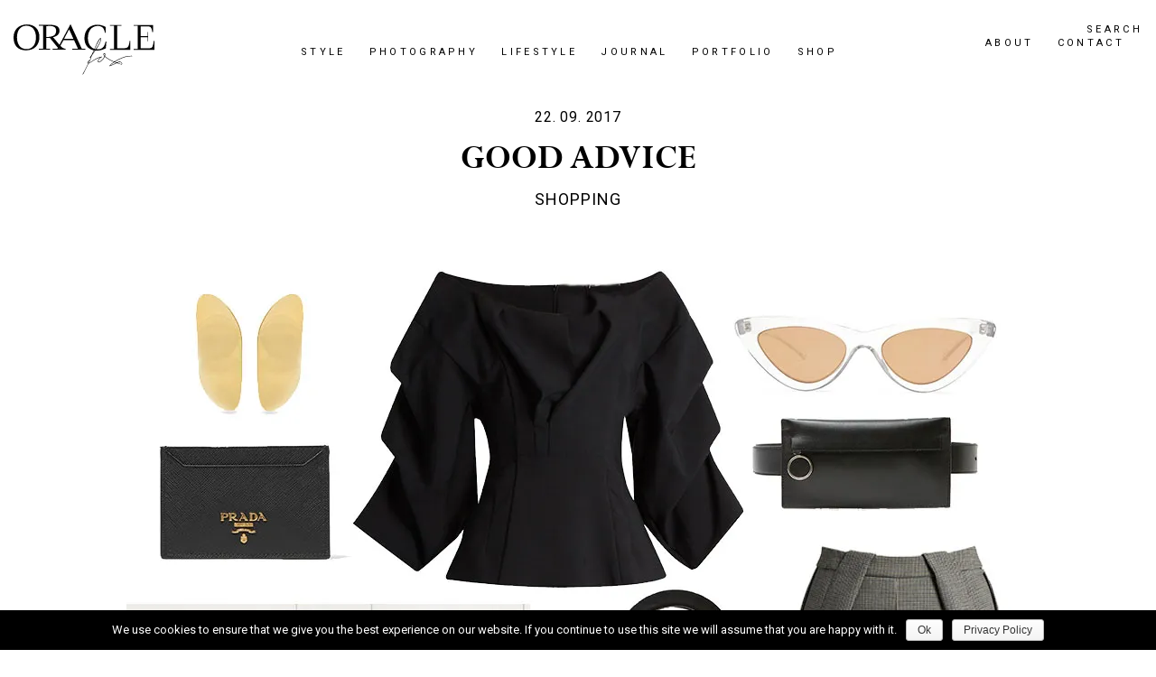

--- FILE ---
content_type: text/html; charset=UTF-8
request_url: https://oraclefox.com/2017/09/22/32617/
body_size: 13524
content:

<!doctype html>
<html lang="en-US">
  <head>
  <meta charset="utf-8">
  <meta http-equiv="x-ua-compatible" content="ie=edge">
  <meta name="viewport" content="width=device-width, initial-scale=1">
  <link href="https://fonts.googleapis.com/css?family=Roboto:300,400,400i,700" rel="stylesheet">
  <!--<link rel="stylesheet" id="sb_instagram_icons-css" href="https://maxcdn.bootstrapcdn.com/font-awesome/4.6.3/css/font-awesome.min.css?ver=4.6.3" type="text/css" media="all"> -->
  <title>Good Advice - Oracle Fox</title>

<!-- This site is optimized with the Yoast SEO plugin v12.5.1 - https://yoast.com/wordpress/plugins/seo/ -->
<meta name="robots" content="max-snippet:-1, max-image-preview:large, max-video-preview:-1"/>
<link rel="canonical" href="https://oraclefox.com/2017/09/22/32617/" />
<meta property="og:locale" content="en_US" />
<meta property="og:type" content="article" />
<meta property="og:title" content="Good Advice - Oracle Fox" />
<meta property="og:description" content="&nbsp; The good advice everyone needs right now&#8230; earrings: Fay Andrada  .  top: A.W.A.K.E  .  sunglasses: Le Specs  .  belt bag: Off-White  .  trousers: Balenciaga  . ankle boots: Balenciaga  .  tote: Modern Weaving  .  card holder: Prada SHOP LO-FI:" />
<meta property="og:url" content="https://oraclefox.com/2017/09/22/32617/" />
<meta property="og:site_name" content="Oracle Fox" />
<meta property="article:publisher" content="http://www.facebook.com/oraclefoxblog" />
<meta property="article:tag" content="A.W.A.K.E" />
<meta property="article:tag" content="Balenciaga" />
<meta property="article:tag" content="checked" />
<meta property="article:tag" content="Le Specs" />
<meta property="article:tag" content="Outfit Collage" />
<meta property="article:tag" content="Prada" />
<meta property="article:section" content="Shopping" />
<meta property="article:published_time" content="2017-09-22T21:01:12+10:00" />
<meta property="article:modified_time" content="2017-09-22T19:21:28+10:00" />
<meta property="og:updated_time" content="2017-09-22T19:21:28+10:00" />
<meta property="og:image" content="https://i0.wp.com/oraclefox.com/wp-content/uploads/2017/05/Outfit-Collage-Balcengia-Checked-Oracle-Fox.jpg?fit=1000%2C1000&#038;ssl=1" />
<meta property="og:image:secure_url" content="https://i0.wp.com/oraclefox.com/wp-content/uploads/2017/05/Outfit-Collage-Balcengia-Checked-Oracle-Fox.jpg?fit=1000%2C1000&#038;ssl=1" />
<meta property="og:image:width" content="1000" />
<meta property="og:image:height" content="1000" />
<meta name="twitter:card" content="summary" />
<meta name="twitter:description" content="&nbsp; The good advice everyone needs right now&#8230; earrings: Fay Andrada  .  top: A.W.A.K.E  .  sunglasses: Le Specs  .  belt bag: Off-White  .  trousers: Balenciaga  . ankle boots: Balenciaga  .  tote: Modern Weaving  .  card holder: Prada SHOP LO-FI:" />
<meta name="twitter:title" content="Good Advice - Oracle Fox" />
<meta name="twitter:site" content="@oraclefox" />
<meta name="twitter:image" content="https://i0.wp.com/oraclefox.com/wp-content/uploads/2017/05/Outfit-Collage-Balcengia-Checked-Oracle-Fox.jpg?fit=1000%2C1000&#038;ssl=1" />
<meta name="twitter:creator" content="@oraclefox" />
<script type='application/ld+json' class='yoast-schema-graph yoast-schema-graph--main'>{"@context":"https://schema.org","@graph":[{"@type":"WebSite","@id":"https://oraclefox.com/#website","url":"https://oraclefox.com/","name":"Oracle Fox","potentialAction":{"@type":"SearchAction","target":"https://oraclefox.com/?s={search_term_string}","query-input":"required name=search_term_string"}},{"@type":"ImageObject","@id":"https://oraclefox.com/2017/09/22/32617/#primaryimage","url":"https://i0.wp.com/oraclefox.com/wp-content/uploads/2017/05/Outfit-Collage-Balcengia-Checked-Oracle-Fox.jpg?fit=1000%2C1000&ssl=1","width":1000,"height":1000,"caption":"Outfit, Collage, Balenciaga, Le Specs, Prada, Oracle, Fox"},{"@type":"WebPage","@id":"https://oraclefox.com/2017/09/22/32617/#webpage","url":"https://oraclefox.com/2017/09/22/32617/","inLanguage":"en-US","name":"Good Advice - Oracle Fox","isPartOf":{"@id":"https://oraclefox.com/#website"},"primaryImageOfPage":{"@id":"https://oraclefox.com/2017/09/22/32617/#primaryimage"},"datePublished":"2017-09-22T21:01:12+10:00","dateModified":"2017-09-22T19:21:28+10:00","author":{"@id":"https://oraclefox.com/#/schema/person/93841ec78089caf4f3d2c1ee7d8b129e"}},{"@type":["Person"],"@id":"https://oraclefox.com/#/schema/person/93841ec78089caf4f3d2c1ee7d8b129e","name":"mshadforth","image":{"@type":"ImageObject","@id":"https://oraclefox.com/#authorlogo","url":"https://secure.gravatar.com/avatar/dc15032ec70972c6b73cc7b51be54111?s=96&d=mm&r=g","caption":"mshadforth"},"sameAs":[]}]}</script>
<!-- / Yoast SEO plugin. -->

<link rel='dns-prefetch' href='//s0.wp.com' />
<link rel='dns-prefetch' href='//secure.gravatar.com' />
<link rel='dns-prefetch' href='//cdnjs.cloudflare.com' />
<link rel='dns-prefetch' href='//s.w.org' />
<link rel="alternate" type="application/rss+xml" title="Oracle Fox &raquo; Good Advice Comments Feed" href="https://oraclefox.com/2017/09/22/32617/feed/" />
		<script type="text/javascript">
			window._wpemojiSettings = {"baseUrl":"https:\/\/s.w.org\/images\/core\/emoji\/12.0.0-1\/72x72\/","ext":".png","svgUrl":"https:\/\/s.w.org\/images\/core\/emoji\/12.0.0-1\/svg\/","svgExt":".svg","source":{"concatemoji":"https:\/\/oraclefox.com\/wp-includes\/js\/wp-emoji-release.min.js?ver=222e8016ab23b711096c896a4dafde86"}};
			!function(e,a,t){var n,r,o,i=a.createElement("canvas"),p=i.getContext&&i.getContext("2d");function s(e,t){var a=String.fromCharCode;p.clearRect(0,0,i.width,i.height),p.fillText(a.apply(this,e),0,0);e=i.toDataURL();return p.clearRect(0,0,i.width,i.height),p.fillText(a.apply(this,t),0,0),e===i.toDataURL()}function c(e){var t=a.createElement("script");t.src=e,t.defer=t.type="text/javascript",a.getElementsByTagName("head")[0].appendChild(t)}for(o=Array("flag","emoji"),t.supports={everything:!0,everythingExceptFlag:!0},r=0;r<o.length;r++)t.supports[o[r]]=function(e){if(!p||!p.fillText)return!1;switch(p.textBaseline="top",p.font="600 32px Arial",e){case"flag":return s([127987,65039,8205,9895,65039],[127987,65039,8203,9895,65039])?!1:!s([55356,56826,55356,56819],[55356,56826,8203,55356,56819])&&!s([55356,57332,56128,56423,56128,56418,56128,56421,56128,56430,56128,56423,56128,56447],[55356,57332,8203,56128,56423,8203,56128,56418,8203,56128,56421,8203,56128,56430,8203,56128,56423,8203,56128,56447]);case"emoji":return!s([55357,56424,55356,57342,8205,55358,56605,8205,55357,56424,55356,57340],[55357,56424,55356,57342,8203,55358,56605,8203,55357,56424,55356,57340])}return!1}(o[r]),t.supports.everything=t.supports.everything&&t.supports[o[r]],"flag"!==o[r]&&(t.supports.everythingExceptFlag=t.supports.everythingExceptFlag&&t.supports[o[r]]);t.supports.everythingExceptFlag=t.supports.everythingExceptFlag&&!t.supports.flag,t.DOMReady=!1,t.readyCallback=function(){t.DOMReady=!0},t.supports.everything||(n=function(){t.readyCallback()},a.addEventListener?(a.addEventListener("DOMContentLoaded",n,!1),e.addEventListener("load",n,!1)):(e.attachEvent("onload",n),a.attachEvent("onreadystatechange",function(){"complete"===a.readyState&&t.readyCallback()})),(n=t.source||{}).concatemoji?c(n.concatemoji):n.wpemoji&&n.twemoji&&(c(n.twemoji),c(n.wpemoji)))}(window,document,window._wpemojiSettings);
		</script>
		<style type="text/css">
img.wp-smiley,
img.emoji {
	display: inline !important;
	border: none !important;
	box-shadow: none !important;
	height: 1em !important;
	width: 1em !important;
	margin: 0 .07em !important;
	vertical-align: -0.1em !important;
	background: none !important;
	padding: 0 !important;
}
</style>
	<link rel='stylesheet' id='arqam-style-css'  href='https://oraclefox.com/wp-content/plugins/arqam/assets/style.css?ver=222e8016ab23b711096c896a4dafde86' type='text/css' media='all' />
<link rel='stylesheet' id='wp-block-library-css'  href='https://c0.wp.com/c/5.3.20/wp-includes/css/dist/block-library/style.min.css' type='text/css' media='all' />
<link rel='stylesheet' id='cookie-notice-front-css'  href='https://oraclefox.com/wp-content/plugins/cookie-notice/css/front.min.css?ver=222e8016ab23b711096c896a4dafde86' type='text/css' media='all' />
<link rel='stylesheet' id='sb_instagram_styles-css'  href='https://oraclefox.com/wp-content/plugins/instagram-feed-pro/css/sb-instagram.css?ver=2.8.2' type='text/css' media='all' />
<link rel='stylesheet' id='jpibfi-style-css'  href='https://oraclefox.com/wp-content/plugins/jquery-pin-it-button-for-images/css/client.css?ver=3.0.5' type='text/css' media='all' />
<link rel='stylesheet' id='sage/css-css'  href='https://oraclefox.com/wp-content/themes/oraclefox-v2/dist/styles/main-7e8365807e.css' type='text/css' media='all' />
<link rel='stylesheet' id='social-logos-css'  href='https://c0.wp.com/p/jetpack/7.9.4/_inc/social-logos/social-logos.min.css' type='text/css' media='all' />
<link rel='stylesheet' id='jetpack_css-css'  href='https://c0.wp.com/p/jetpack/7.9.4/css/jetpack.css' type='text/css' media='all' />
<script type='text/javascript' src='https://c0.wp.com/c/5.3.20/wp-includes/js/jquery/jquery.js'></script>
<script type='text/javascript' src='https://c0.wp.com/c/5.3.20/wp-includes/js/jquery/jquery-migrate.min.js'></script>
<script type='text/javascript'>
/* <![CDATA[ */
var cnArgs = {"ajaxurl":"https:\/\/oraclefox.com\/wp-admin\/admin-ajax.php","hideEffect":"fade","onScroll":"no","onScrollOffset":"100","cookieName":"cookie_notice_accepted","cookieValue":"true","cookieTime":"2592000","cookiePath":"\/","cookieDomain":"","redirection":"","cache":"","refuse":"no","revoke_cookies":"0","revoke_cookies_opt":"automatic","secure":"1"};
/* ]]> */
</script>
<script type='text/javascript' src='https://oraclefox.com/wp-content/plugins/cookie-notice/js/front.min.js?ver=1.2.48'></script>
<script type='text/javascript' src='https://c0.wp.com/p/jetpack/7.9.4/_inc/build/spin.min.js'></script>
<script type='text/javascript' src='https://c0.wp.com/p/jetpack/7.9.4/_inc/build/jquery.spin.min.js'></script>
<link rel='https://api.w.org/' href='https://oraclefox.com/wp-json/' />
<link rel="EditURI" type="application/rsd+xml" title="RSD" href="https://oraclefox.com/xmlrpc.php?rsd" />
<link rel="wlwmanifest" type="application/wlwmanifest+xml" href="https://oraclefox.com/wp-includes/wlwmanifest.xml" /> 

<link rel='shortlink' href='https://wp.me/saoou4-32617' />
<link rel="alternate" type="application/json+oembed" href="https://oraclefox.com/wp-json/oembed/1.0/embed?url=https%3A%2F%2Foraclefox.com%2F2017%2F09%2F22%2F32617%2F" />
<link rel="alternate" type="text/xml+oembed" href="https://oraclefox.com/wp-json/oembed/1.0/embed?url=https%3A%2F%2Foraclefox.com%2F2017%2F09%2F22%2F32617%2F&#038;format=xml" />
<style type="text/css" media="screen"> 
arqam-widget-counter.arq-col3 li:nth-child(3n+2) {
border-width: 0px; */
}

.arqam-widget-counter li{
border:0px;
display:inline-block;
 width: 24%;
}
.arqam-widget-counter.arq-col1 li {
display: inline !important;
border-bottom: 0px;
}
.arqam-widget-counter.arq-col1 li a {
padding: 0px 12px;
line-height: 30px;
display: inline-block;
}
.arqam-widget-counter.arq-outer-frame {
background: transparent;
border-radius: 0px;
-moz-border-radius: 0px;
-webkit-border-radius: 0px;
box-shadow: none;
-moz-box-shadow:none;
-webkit-box-shadow: none;
border: none;
border-bottom:0px;
}
.arqam-widget-counter {
margin-bottom: 0px !important;
overflow: hidden;
clear: both;
padding: 0;
}

.arqam-widget-counter.arq-outer-frame li a i {
    background: #000 none repeat scroll 0 0;
    border-radius: 50px;
    display: inline-block;
}

.arqam-widget-counter li span {
    display: inline-block;
    font-size: 18px;
    text-align: center;
}

.arqam-widget-counter li a i {
    color: #fff;
    font-size: 18px;
    height: 20px;
    line-height: 20px;
    margin: 8px auto;
    text-align: center;
    transition: none 0s ease 0s ;
    width: 20px;
}

.arqam-widget-counter li a i.arqicon-delicious, .arqam-widget-counter li a i.arqicon-twitter, .arqam-widget-counter li a i.arqicon-vimeo, .arqam-widget-counter li a i.arqicon-gplus {
    font-size: 14px;
}

.arqam-widget-counter li a {
    opacity: 1;
    padding: 0;
}

.arqam-widget-counter li a small {
    color: #fff;
    font-size: 18px;
}
</style> 
				<style type="text/css">
					@font-face { font-family:Patrician;src:url(https://oraclefox.com/wp-content/uploads/2020/03/Pat_____.ttf) format('truetype');font-display: auto;}@font-face { font-family:Vogue;src:url(https://oraclefox.com/wp-content/uploads/2020/03/Vogue.ttf) format('truetype');font-display: auto;}				</style>
				<!-- Instagram Feed CSS -->
<style type="text/css">
#sb_instagram img {
    border: 3px solid #fff;
}
#sb_instagram .sbi_photo_wrap {
    padding: 0 10px;
    position: relative;
}

#sb_instagram #sbi_images {
    box-sizing: border-box;
    float: left;
    margin: 5px 0 0;
    width: 100%;
}
</style>
<style type="text/css">
	a.pinit-button.custom span {
		}

	.pinit-hover {
		opacity: 1 !important;
		filter: alpha(opacity=100) !important;
	}
	a.pinit-button {
	border-bottom: 0 !important;
	box-shadow: none !important;
	margin-bottom: 0 !important;
}
a.pinit-button::after {
    display: none;
}</style>
		<script type="text/javascript">
(function(url){
	if(/(?:Chrome\/26\.0\.1410\.63 Safari\/537\.31|WordfenceTestMonBot)/.test(navigator.userAgent)){ return; }
	var addEvent = function(evt, handler) {
		if (window.addEventListener) {
			document.addEventListener(evt, handler, false);
		} else if (window.attachEvent) {
			document.attachEvent('on' + evt, handler);
		}
	};
	var removeEvent = function(evt, handler) {
		if (window.removeEventListener) {
			document.removeEventListener(evt, handler, false);
		} else if (window.detachEvent) {
			document.detachEvent('on' + evt, handler);
		}
	};
	var evts = 'contextmenu dblclick drag dragend dragenter dragleave dragover dragstart drop keydown keypress keyup mousedown mousemove mouseout mouseover mouseup mousewheel scroll'.split(' ');
	var logHuman = function() {
		if (window.wfLogHumanRan) { return; }
		window.wfLogHumanRan = true;
		var wfscr = document.createElement('script');
		wfscr.type = 'text/javascript';
		wfscr.async = true;
		wfscr.src = url + '&r=' + Math.random();
		(document.getElementsByTagName('head')[0]||document.getElementsByTagName('body')[0]).appendChild(wfscr);
		for (var i = 0; i < evts.length; i++) {
			removeEvent(evts[i], logHuman);
		}
	};
	for (var i = 0; i < evts.length; i++) {
		addEvent(evts[i], logHuman);
	}
})('//oraclefox.com/?wordfence_lh=1&hid=35D3A30436659714FA9C084884D307F5');
</script>
<link rel='dns-prefetch' href='//v0.wordpress.com'/>
<link rel='dns-prefetch' href='//i0.wp.com'/>
<link rel='dns-prefetch' href='//i1.wp.com'/>
<link rel='dns-prefetch' href='//i2.wp.com'/>
<link rel='dns-prefetch' href='//c0.wp.com'/>
<style type='text/css'>img#wpstats{display:none}</style><style type="text/css">.recentcomments a{display:inline !important;padding:0 !important;margin:0 !important;}</style>			<style type="text/css">
				/* If html does not have either class, do not show lazy loaded images. */
				html:not( .jetpack-lazy-images-js-enabled ):not( .js ) .jetpack-lazy-image {
					display: none;
				}
			</style>
			<script>
				document.documentElement.classList.add(
					'jetpack-lazy-images-js-enabled'
				);
			</script>
					<link rel="stylesheet" type="text/css" id="wp-custom-css" href="https://oraclefox.com/?custom-css=c96d642b2e" />
			<meta name="p:domain_verify" content="728319ac571f0c1d4dc16290a0ffc4e2"/>
</head>
  <body class="post-template-default single single-post postid-32617 single-format-standard cookies-not-set 32617 sidebar-primary elementor-default">
    <!--[if IE]>
      <div class="alert alert-warning">
        You are using an <strong>outdated</strong> browser. Please <a href="http://browsehappy.com/">upgrade your browser</a> to improve your experience.      </div>
    <![endif]-->

    <div class="mm-page">
      
<header id="site-header" class="banner site-header hidden-xs">


  
  <div class="site-header__primary hidden-xs">
    <div class="container-fluid">
    
      <div class="row logo-top-wrapper">
          
        <div class="col-xs-12 col-sm-2">
          <a class="brand site-header__logo" href="https://oraclefox.com/" title="Oracle Fox">
            <img class="site-header__logo" src="https://oraclefox.com/wp-content/themes/oraclefox-v2/dist/images/of-logo.svg" alt="Oracle Fox" />
          </a>
        </div>
        <div class="col-sm-8 hidden-xs">
          <nav class="primary-navigation primary-navigation--center hidden-xs hidden-sm">
            <div class="menu-main-navigation-container"><ul id="menu-main-navigation" class="primary-navigation__list"><li id="menu-item-37697" class="menu-item menu-item-type-taxonomy menu-item-object-category menu-item-has-children menu-item-37697 primary-navigation__list-item"><a href="https://oraclefox.com/category/editors-outfit/">Style</a>
<ul class="sub-menu">
	<li id="menu-item-36020" class="menu-item menu-item-type-taxonomy menu-item-object-category menu-item-36020 primary-navigation__list-item"><a href="https://oraclefox.com/category/editors-outfit/">Editors Outfit</a></li>
	<li id="menu-item-36165" class="menu-item menu-item-type-post_type menu-item-object-page menu-item-36165 primary-navigation__list-item"><a href="https://oraclefox.com/shop/">Editor&#8217;s Wish List</a></li>
	<li id="menu-item-35989" class="menu-item menu-item-type-taxonomy menu-item-object-category current-post-ancestor current-menu-parent current-post-parent menu-item-35989 primary-navigation__list-item"><a href="https://oraclefox.com/category/shopping/">Shopping</a></li>
	<li id="menu-item-35726" class="menu-item menu-item-type-taxonomy menu-item-object-category menu-item-35726 primary-navigation__list-item"><a href="https://oraclefox.com/category/accessories/">Accessories</a></li>
	<li id="menu-item-35721" class="menu-item menu-item-type-taxonomy menu-item-object-category menu-item-35721 primary-navigation__list-item"><a href="https://oraclefox.com/category/trend/">Trend</a></li>
	<li id="menu-item-36545" class="menu-item menu-item-type-taxonomy menu-item-object-category menu-item-36545 primary-navigation__list-item"><a href="https://oraclefox.com/category/runway/">Runway</a></li>
	<li id="menu-item-36546" class="menu-item menu-item-type-taxonomy menu-item-object-category menu-item-36546 primary-navigation__list-item"><a href="https://oraclefox.com/category/designers/">Designers</a></li>
	<li id="menu-item-35988" class="menu-item menu-item-type-taxonomy menu-item-object-category menu-item-35988 primary-navigation__list-item"><a href="https://oraclefox.com/category/outfit/">Outfit</a></li>
	<li id="menu-item-35991" class="menu-item menu-item-type-taxonomy menu-item-object-category menu-item-35991 primary-navigation__list-item"><a href="https://oraclefox.com/category/model-style/">Models</a></li>
	<li id="menu-item-35992" class="menu-item menu-item-type-taxonomy menu-item-object-category menu-item-35992 primary-navigation__list-item"><a href="https://oraclefox.com/category/beauty/">Beauty</a></li>
</ul>
</li>
<li id="menu-item-38024" class="menu-item menu-item-type-taxonomy menu-item-object-category menu-item-has-children menu-item-38024 primary-navigation__list-item"><a href="https://oraclefox.com/category/campaigns/">Photography</a>
<ul class="sub-menu">
	<li id="menu-item-38026" class="menu-item menu-item-type-taxonomy menu-item-object-category menu-item-38026 primary-navigation__list-item"><a href="https://oraclefox.com/category/campaigns/">Campaigns</a></li>
	<li id="menu-item-35994" class="menu-item menu-item-type-taxonomy menu-item-object-category menu-item-35994 primary-navigation__list-item"><a href="https://oraclefox.com/category/oracle-fox-editorial/">OF Editorial</a></li>
	<li id="menu-item-35723" class="menu-item menu-item-type-taxonomy menu-item-object-category menu-item-35723 primary-navigation__list-item"><a href="https://oraclefox.com/category/editorial/">Editorial</a></li>
</ul>
</li>
<li id="menu-item-35995" class="menu-item menu-item-type-custom menu-item-object-custom menu-item-has-children menu-item-35995 primary-navigation__list-item"><a href="#">Lifestyle</a>
<ul class="sub-menu">
	<li id="menu-item-35725" class="menu-item menu-item-type-taxonomy menu-item-object-category menu-item-35725 primary-navigation__list-item"><a href="https://oraclefox.com/category/interiors/">Interiors</a></li>
	<li id="menu-item-40100" class="menu-item menu-item-type-taxonomy menu-item-object-category menu-item-40100 primary-navigation__list-item"><a href="https://oraclefox.com/category/interview/">OF Interviews</a></li>
	<li id="menu-item-35996" class="menu-item menu-item-type-taxonomy menu-item-object-category menu-item-35996 primary-navigation__list-item"><a href="https://oraclefox.com/category/artists/">Artists</a></li>
	<li id="menu-item-35997" class="menu-item menu-item-type-taxonomy menu-item-object-category menu-item-35997 primary-navigation__list-item"><a href="https://oraclefox.com/category/illustrations/">Illustrations</a></li>
	<li id="menu-item-35729" class="menu-item menu-item-type-taxonomy menu-item-object-category menu-item-35729 primary-navigation__list-item"><a href="https://oraclefox.com/category/travel/">Travel</a></li>
	<li id="menu-item-35998" class="menu-item menu-item-type-taxonomy menu-item-object-category menu-item-35998 primary-navigation__list-item"><a href="https://oraclefox.com/category/photo-diary/">Photo Diary</a></li>
</ul>
</li>
<li id="menu-item-36002" class="menu-item menu-item-type-taxonomy menu-item-object-category menu-item-36002 primary-navigation__list-item"><a href="https://oraclefox.com/category/journal/">Journal</a></li>
<li id="menu-item-36130" class="menu-item menu-item-type-custom menu-item-object-custom menu-item-36130 primary-navigation__list-item"><a target="_blank" rel="noopener noreferrer" href="http://www.amandashadforth.com/">Portfolio</a></li>
<li id="menu-item-36101" class="menu-item menu-item-type-custom menu-item-object-custom menu-item-36101 primary-navigation__list-item"><a target="_blank" rel="noopener noreferrer" href="https://ofbyamandashadforth.com/password">SHOP</a></li>
</ul></div>          </nav>        
        </div>
        <div class="col-xs-12 hidden-xs col-sm-2 text-center">

          <nav class="primary-navigation clearfix">
            <a href="#" class="primary-navigation__link primary-navigation__link--search js-link toggle-search">Search</a>
            <div class="menu-right-navigation-container"><ul id="menu-right-navigation" class="primary-navigation__list"><li id="menu-item-35814" class="menu-item menu-item-type-post_type menu-item-object-page menu-item-35814 primary-navigation__list-item"><a href="https://oraclefox.com/about/">About</a></li>
<li id="menu-item-36480" class="menu-item menu-item-type-post_type menu-item-object-page menu-item-36480 primary-navigation__list-item"><a href="https://oraclefox.com/contact/">Contact</a></li>
</ul></div>          </nav>    
          
            
                                    <div class="slider-social">
                                        <a target="_blank" href="https://www.facebook.com/oraclefoxofficial/">
                      <i class="fa fa-facebook"></i></a>
                                        <a target="_blank" href="https://pinterest.com/oraclefox/">
                      <i class="fa fa-pinterest"></i></a>
                                        <a target="_blank" href="https://www.instagram.com/oraclefox/">
                      <i class="fa fa-instagram"></i></a>
                                </div>  
            
        </div>              

      </div>


    </div>
  </div>

</header>



<header id="site-header-mobile" class="banner site-header visible-xs-block Fixed">

  <nav id="mobile-menu" class="nav-mobile">
    <div class="menu-mobile-navigation-container"><ul id="menu-mobile-navigation" class="menu"><li id="menu-item-38028" class="menu-item menu-item-type-taxonomy menu-item-object-category menu-item-has-children menu-item-38028"><a href="https://oraclefox.com/category/editors-outfit/">Style</a>
<ul class="sub-menu">
	<li id="menu-item-36448" class="menu-item menu-item-type-taxonomy menu-item-object-category menu-item-36448"><a href="https://oraclefox.com/category/editors-outfit/">Editors Outfit</a></li>
	<li id="menu-item-36449" class="menu-item menu-item-type-taxonomy menu-item-object-category menu-item-36449"><a href="https://oraclefox.com/category/street-style/editors-wish-list/">Editor&#8217;s Wish List</a></li>
	<li id="menu-item-35818" class="menu-item menu-item-type-taxonomy menu-item-object-category menu-item-35818"><a href="https://oraclefox.com/category/trend/">Trend</a></li>
	<li id="menu-item-35973" class="menu-item menu-item-type-taxonomy menu-item-object-category menu-item-35973"><a href="https://oraclefox.com/category/accessories/">Accessories</a></li>
	<li id="menu-item-35974" class="menu-item menu-item-type-taxonomy menu-item-object-category menu-item-35974"><a href="https://oraclefox.com/category/outfit/">Outfit</a></li>
	<li id="menu-item-35975" class="menu-item menu-item-type-taxonomy menu-item-object-category current-post-ancestor current-menu-parent current-post-parent menu-item-35975"><a href="https://oraclefox.com/category/shopping/">Shopping</a></li>
	<li id="menu-item-35976" class="menu-item menu-item-type-taxonomy menu-item-object-category menu-item-35976"><a href="https://oraclefox.com/category/personal/">Personal</a></li>
	<li id="menu-item-36540" class="menu-item menu-item-type-taxonomy menu-item-object-category menu-item-36540"><a href="https://oraclefox.com/category/designers/">Designers</a></li>
	<li id="menu-item-36547" class="menu-item menu-item-type-taxonomy menu-item-object-category menu-item-36547"><a href="https://oraclefox.com/category/runway/">Runway</a></li>
	<li id="menu-item-36450" class="menu-item menu-item-type-taxonomy menu-item-object-category menu-item-36450"><a href="https://oraclefox.com/category/trend/">Trend</a></li>
	<li id="menu-item-35977" class="menu-item menu-item-type-taxonomy menu-item-object-category menu-item-35977"><a href="https://oraclefox.com/category/model-style/">Models</a></li>
	<li id="menu-item-35980" class="menu-item menu-item-type-taxonomy menu-item-object-category menu-item-35980"><a href="https://oraclefox.com/category/beauty/">Beauty</a></li>
</ul>
</li>
<li id="menu-item-38029" class="menu-item menu-item-type-taxonomy menu-item-object-category menu-item-has-children menu-item-38029"><a href="https://oraclefox.com/category/campaigns/">Photography</a>
<ul class="sub-menu">
	<li id="menu-item-35981" class="menu-item menu-item-type-taxonomy menu-item-object-category menu-item-35981"><a href="https://oraclefox.com/category/campaigns/">Campaigns</a></li>
	<li id="menu-item-35982" class="menu-item menu-item-type-taxonomy menu-item-object-category menu-item-35982"><a href="https://oraclefox.com/category/oracle-fox-editorial/">OF Editorial</a></li>
	<li id="menu-item-35983" class="menu-item menu-item-type-taxonomy menu-item-object-category menu-item-35983"><a href="https://oraclefox.com/category/editorial/">Editorial</a></li>
</ul>
</li>
<li id="menu-item-38030" class="menu-item menu-item-type-taxonomy menu-item-object-category menu-item-has-children menu-item-38030"><a href="https://oraclefox.com/category/travel/">Lifestyle</a>
<ul class="sub-menu">
	<li id="menu-item-35822" class="menu-item menu-item-type-taxonomy menu-item-object-category menu-item-35822"><a href="https://oraclefox.com/category/interiors/">Interiors</a></li>
	<li id="menu-item-35985" class="menu-item menu-item-type-taxonomy menu-item-object-category menu-item-35985"><a href="https://oraclefox.com/category/artists/">Artists</a></li>
	<li id="menu-item-35986" class="menu-item menu-item-type-taxonomy menu-item-object-category menu-item-35986"><a href="https://oraclefox.com/category/illustrations/">Illustrations</a></li>
	<li id="menu-item-35987" class="menu-item menu-item-type-taxonomy menu-item-object-category menu-item-35987"><a href="https://oraclefox.com/category/photo-diary/">Photo Diary</a></li>
	<li id="menu-item-35826" class="menu-item menu-item-type-taxonomy menu-item-object-category menu-item-35826"><a href="https://oraclefox.com/category/travel/">Travel</a></li>
	<li id="menu-item-36004" class="menu-item menu-item-type-taxonomy menu-item-object-category menu-item-36004"><a href="https://oraclefox.com/category/journal/">Journal</a></li>
</ul>
</li>
<li id="menu-item-36129" class="menu-item menu-item-type-custom menu-item-object-custom menu-item-36129"><a href="http://www.amandashadforth.com/">Portfolio</a></li>
<li id="menu-item-36102" class="menu-item menu-item-type-custom menu-item-object-custom menu-item-36102"><a target="_blank" rel="noopener noreferrer" href="https://ofbyamandashadforth.com/">Shop</a></li>
<li id="menu-item-35827" class="menu-item menu-item-type-post_type menu-item-object-page menu-item-35827"><a href="https://oraclefox.com/about/">About</a></li>
</ul></div>    lorem
  </nav>


  <div class="mobile-actions visible-xs-block ">
    <div class="container">
      <div class="row">

        <div class="col-xs-2">
          <button id="ham-icon" class="hamburger hamburger--collapse mm-toggle" type="button">
            <span class="hamburger-box">
              <span class="hamburger-inner"></span>
            </span>
          </button>

        
        </div>

        <div class="col-xs-8 text-center">
          <a class="brand site-header__logo site-header__logo--small" href="https://oraclefox.com/" title="Oracle Fox">
            <img class="img-responsive site-header__logo" src="https://oraclefox.com/wp-content/themes/oraclefox-v2/dist/images/logo-small.png" alt="Oracle Fox" />
          </a>        
        </div>
        
        <div class="col-xs-2">
            <a id="search-button" href="#" class="js-link mobile-search"><span class="fa fa-search"></span></a>
        </div>

      </div>
    </div>
  </div>

</header>

<div id="c-site-search-mobile" class="c-site-search-mobile visible-xs-block">
<div class="container">
  <div class="row">
    <div class="col-xs-12">
            <a id="close-search" href="#" class="close-button"></a>
<form role="search" method="get" id="mobile-form" class="c-site-search__form" action="https://oraclefox.com/" >
  <label for="input-desktop-form">
    <input type="text" class="c-site-search__search-field" placeholder="Search" value="" name="s" id="input-desktop-form" />
  </label>
  <button type="submit" class="c-site-search__submit"><svg xmlns="http://www.w3.org/2000/svg" width="26.9" height="8.6" viewBox="0 0 26.9 8.6"><g fill="none" stroke="#1d1d1b" stroke-miterlimit="10"><path d="M26.4 4l-4.2 4.3M22.3.4l4.3 4.2M0 4.2h26"/></g></svg></button>
</form>    </div>
  </div>
</div>
</div>        
      <div class="site-wrapper" role="document">
        <main class="site-wrapper__main">
          <div class="container">
  <div class="row">
    <div class="col-xs-12">
              <article class="post-32617 post type-post status-publish format-standard has-post-thumbnail hentry category-shopping tag-a-w-a-k-e tag-balenciaga tag-checked tag-le-specs tag-outfit-collage tag-prada">
          <header class="single-post-header">
            <span class="meta-heading meta-heading--sans">22. 09. 2017</span>            <h1 class="entry-title text-center">Good Advice</h1>
                                      <div class="meta-heading">
                                  <a class="meta-heading meta-heading-terms" href="https://oraclefox.com/category/shopping/">Shopping</a>
                              </div>
                        
          </header>
          <div class="entry-content">
                    
            <input class="jpibfi" type="hidden"><p><img data-attachment-id="32618" data-permalink="https://oraclefox.com/2017/09/22/32617/outfit-collage-balcengia-checked-oracle-fox/" data-orig-file="https://i0.wp.com/oraclefox.com/wp-content/uploads/2017/05/Outfit-Collage-Balcengia-Checked-Oracle-Fox.jpg?fit=1000%2C1000&amp;ssl=1" data-orig-size="1000,1000" data-comments-opened="1" data-image-meta="{&quot;aperture&quot;:&quot;0&quot;,&quot;credit&quot;:&quot;&quot;,&quot;camera&quot;:&quot;&quot;,&quot;caption&quot;:&quot;&quot;,&quot;created_timestamp&quot;:&quot;0&quot;,&quot;copyright&quot;:&quot;&quot;,&quot;focal_length&quot;:&quot;0&quot;,&quot;iso&quot;:&quot;0&quot;,&quot;shutter_speed&quot;:&quot;0&quot;,&quot;title&quot;:&quot;&quot;,&quot;orientation&quot;:&quot;0&quot;}" data-image-title="Outfit-Collage-Balcengia-Checked-Oracle-Fox" data-image-description data-medium-file="https://i0.wp.com/oraclefox.com/wp-content/uploads/2017/05/Outfit-Collage-Balcengia-Checked-Oracle-Fox.jpg?fit=300%2C300&amp;ssl=1" data-large-file="https://i0.wp.com/oraclefox.com/wp-content/uploads/2017/05/Outfit-Collage-Balcengia-Checked-Oracle-Fox.jpg?fit=1000%2C1000&amp;ssl=1" class="aligncenter size-full wp-image-32618 jetpack-lazy-image" src="https://i0.wp.com/oraclefox.com/wp-content/uploads/2017/05/Outfit-Collage-Balcengia-Checked-Oracle-Fox.jpg?ssl=1" alt="Outfit, Collage, Balenciaga, Le Specs, Prada, Oracle, Fox" data-jpibfi-post-excerpt data-jpibfi-post-url="https://oraclefox.com/2017/09/22/32617/" data-jpibfi-post-title="Good Advice" data-jpibfi-src="https://i0.wp.com/oraclefox.com/wp-content/uploads/2017/05/Outfit-Collage-Balcengia-Checked-Oracle-Fox.jpg?ssl=1" data-recalc-dims="1" data-lazy-srcset="https://i0.wp.com/oraclefox.com/wp-content/uploads/2017/05/Outfit-Collage-Balcengia-Checked-Oracle-Fox.jpg?w=1000&amp;ssl=1 1000w, https://i0.wp.com/oraclefox.com/wp-content/uploads/2017/05/Outfit-Collage-Balcengia-Checked-Oracle-Fox.jpg?resize=150%2C150&amp;ssl=1 150w, https://i0.wp.com/oraclefox.com/wp-content/uploads/2017/05/Outfit-Collage-Balcengia-Checked-Oracle-Fox.jpg?resize=300%2C300&amp;ssl=1 300w, https://i0.wp.com/oraclefox.com/wp-content/uploads/2017/05/Outfit-Collage-Balcengia-Checked-Oracle-Fox.jpg?resize=210%2C210&amp;ssl=1 210w, https://i0.wp.com/oraclefox.com/wp-content/uploads/2017/05/Outfit-Collage-Balcengia-Checked-Oracle-Fox.jpg?w=240&amp;ssl=1 240w, https://i0.wp.com/oraclefox.com/wp-content/uploads/2017/05/Outfit-Collage-Balcengia-Checked-Oracle-Fox.jpg?resize=400%2C400&amp;ssl=1 400w, https://i0.wp.com/oraclefox.com/wp-content/uploads/2017/05/Outfit-Collage-Balcengia-Checked-Oracle-Fox.jpg?resize=50%2C50&amp;ssl=1 50w" data-lazy-sizes="(max-width: 1000px) 100vw, 1000px" data-lazy-src="https://i0.wp.com/oraclefox.com/wp-content/uploads/2017/05/Outfit-Collage-Balcengia-Checked-Oracle-Fox.jpg?ssl=1&amp;is-pending-load=1" srcset="[data-uri]"><noscript><img data-attachment-id="32618" data-permalink="https://oraclefox.com/2017/09/22/32617/outfit-collage-balcengia-checked-oracle-fox/" data-orig-file="https://i0.wp.com/oraclefox.com/wp-content/uploads/2017/05/Outfit-Collage-Balcengia-Checked-Oracle-Fox.jpg?fit=1000%2C1000&amp;ssl=1" data-orig-size="1000,1000" data-comments-opened="1" data-image-meta="{&quot;aperture&quot;:&quot;0&quot;,&quot;credit&quot;:&quot;&quot;,&quot;camera&quot;:&quot;&quot;,&quot;caption&quot;:&quot;&quot;,&quot;created_timestamp&quot;:&quot;0&quot;,&quot;copyright&quot;:&quot;&quot;,&quot;focal_length&quot;:&quot;0&quot;,&quot;iso&quot;:&quot;0&quot;,&quot;shutter_speed&quot;:&quot;0&quot;,&quot;title&quot;:&quot;&quot;,&quot;orientation&quot;:&quot;0&quot;}" data-image-title="Outfit-Collage-Balcengia-Checked-Oracle-Fox" data-image-description="" data-medium-file="https://i0.wp.com/oraclefox.com/wp-content/uploads/2017/05/Outfit-Collage-Balcengia-Checked-Oracle-Fox.jpg?fit=300%2C300&amp;ssl=1" data-large-file="https://i0.wp.com/oraclefox.com/wp-content/uploads/2017/05/Outfit-Collage-Balcengia-Checked-Oracle-Fox.jpg?fit=1000%2C1000&amp;ssl=1" class="aligncenter size-full wp-image-32618" src="https://i0.wp.com/oraclefox.com/wp-content/uploads/2017/05/Outfit-Collage-Balcengia-Checked-Oracle-Fox.jpg?ssl=1" alt="Outfit, Collage, Balenciaga, Le Specs, Prada, Oracle, Fox" srcset="https://i0.wp.com/oraclefox.com/wp-content/uploads/2017/05/Outfit-Collage-Balcengia-Checked-Oracle-Fox.jpg?w=1000&amp;ssl=1 1000w, https://i0.wp.com/oraclefox.com/wp-content/uploads/2017/05/Outfit-Collage-Balcengia-Checked-Oracle-Fox.jpg?resize=150%2C150&amp;ssl=1 150w, https://i0.wp.com/oraclefox.com/wp-content/uploads/2017/05/Outfit-Collage-Balcengia-Checked-Oracle-Fox.jpg?resize=300%2C300&amp;ssl=1 300w, https://i0.wp.com/oraclefox.com/wp-content/uploads/2017/05/Outfit-Collage-Balcengia-Checked-Oracle-Fox.jpg?resize=210%2C210&amp;ssl=1 210w, https://i0.wp.com/oraclefox.com/wp-content/uploads/2017/05/Outfit-Collage-Balcengia-Checked-Oracle-Fox.jpg?w=240&amp;ssl=1 240w, https://i0.wp.com/oraclefox.com/wp-content/uploads/2017/05/Outfit-Collage-Balcengia-Checked-Oracle-Fox.jpg?resize=400%2C400&amp;ssl=1 400w, https://i0.wp.com/oraclefox.com/wp-content/uploads/2017/05/Outfit-Collage-Balcengia-Checked-Oracle-Fox.jpg?resize=50%2C50&amp;ssl=1 50w" sizes="(max-width: 1000px) 100vw, 1000px" data-jpibfi-post-excerpt="" data-jpibfi-post-url="https://oraclefox.com/2017/09/22/32617/" data-jpibfi-post-title="Good Advice" data-jpibfi-src="https://i0.wp.com/oraclefox.com/wp-content/uploads/2017/05/Outfit-Collage-Balcengia-Checked-Oracle-Fox.jpg?ssl=1"  data-recalc-dims="1"></noscript></a></p>
<p>&nbsp;</p>
<p style="text-align: center;">The good advice everyone needs right now&#8230;</p>
<p style="text-align: center;"><a href="http://rstyle.me/n/cncim4bqd">earrings: Fay Andrada</a>  .  <a href="http://rstyle.me/n/cncim9bqd">top: A.W.A.K.E</a>  .  <a href="http://rstyle.me/n/cncinhbqd">sunglasses: Le Specs</a>  .  <a href="http://rstyle.me/n/cncinubqd">belt bag: Off-White</a>  .  <a href="http://rstyle.me/n/cncinybqd">trousers: Balenciaga</a>  . <a href="http://rstyle.me/~9WoKf">ankle boots: Balenciaga</a>  .  <a href="http://rstyle.me/n/cncin9bqd">tote: Modern Weaving</a>  .  <a href="http://rstyle.me/~9WoKj">card holder: Prada</a></p>
<p style="text-align: center;">SHOP LO-FI:</p>
<p style="text-align: center;"><div class="shopthepost-widget" data-widget-id="2668938">
                <script type="text/javascript" language="javascript">
                    !function(d,s,id){
                        var e, p = /^http:/.test(d.location) ? 'http' : 'https';
                        if(!d.getElementById(id)) {
                            e     = d.createElement(s);
                            e.id  = id;
                            e.src = p + '://widgets.rewardstyle.com/js/shopthepost.js';
                            d.body.appendChild(e);
                        }
                        if(typeof window.__stp === 'object') if(d.readyState === 'complete') {
                            window.__stp.init();
                        }
                    }(document, 'script', 'shopthepost-script');
                </script>
                <div class="rs-adblock">
                    <img src="https://i1.wp.com/assets.rewardstyle.com/images/search/350.gif" style="width:15px;height:15px;" onerror="this.parentNode.innerHTML=&#039;Turn off your ad blocker to view content&#039;" data-recalc-dims="1" data-lazy-src="https://i1.wp.com/assets.rewardstyle.com/images/search/350.gif?is-pending-load=1" srcset="[data-uri]" class=" jetpack-lazy-image"><noscript><img src="https://i1.wp.com/assets.rewardstyle.com/images/search/350.gif" style="width:15px;height:15px;" onerror="this.parentNode.innerHTML='Turn off your ad blocker to view content'" data-recalc-dims="1" /></noscript>
                    <noscript>Turn on your JavaScript to view content</noscript>
                </div>
            </div></p>
<div class="sharedaddy sd-sharing-enabled"><div class="robots-nocontent sd-block sd-social sd-social-icon sd-sharing"><h3 class="sd-title">Share this:</h3><div class="sd-content"><ul><li class="share-twitter"><a rel="nofollow noopener noreferrer" data-shared="sharing-twitter-32617" class="share-twitter sd-button share-icon no-text" href="https://oraclefox.com/2017/09/22/32617/?share=twitter" target="_blank" title="Click to share on Twitter"><span></span><span class="sharing-screen-reader-text">Click to share on Twitter (Opens in new window)</span></a></li><li class="share-facebook"><a rel="nofollow noopener noreferrer" data-shared="sharing-facebook-32617" class="share-facebook sd-button share-icon no-text" href="https://oraclefox.com/2017/09/22/32617/?share=facebook" target="_blank" title="Click to share on Facebook"><span></span><span class="sharing-screen-reader-text">Click to share on Facebook (Opens in new window)</span></a></li><li class="share-end"></li></ul></div></div></div>          </div>

          <div class="article-social">
    <p>
    <span class="articlesocial">
      <a href="https://www.facebook.com/sharer.php?u=https%3A%2F%2Foraclefox.com%2F2017%2F09%2F22%2F32617%2F&t=Good+Advice" target="_blank"><i class="fa fa-facebook"></i> <span>0</span></a>
      <a href="https://twitter.com/home?status=Good+Advice https%3A%2F%2Foraclefox.com%2F2017%2F09%2F22%2F32617%2F" target="_blank"><i class="fa fa-twitter"></i> <span>0</span></a>
      <a href="https://www.tumblr.com/share/photo?source=https%3A%2F%2Foraclefox.com%2Fwp-content%2Fuploads%2F2017%2F05%2FOutfit-Collage-Balcengia-Checked-Oracle-Fox.jpg&caption=Good+Advice&click_thru=https%3A%2F%2Foraclefox.com%2F2017%2F09%2F22%2F32617%2F" target="_blank"><i class="fa fa-tumblr"></i> <span>0</span></a>
      <a href="https://pinterest.com/pin/create/button/?url=Good+Advice&media=https://oraclefox.com/wp-content/uploads/2017/05/Outfit-Collage-Balcengia-Checked-Oracle-Fox.jpg" target="_blank" data-pin-do="skipLink"><i class="fa fa-pinterest"></i> <span>0</span></a>
    </span>
  </p>
</div>          
  
  <div class="related-post-wrapper">
    <h3 class="related-post-wrapper__title">Related Posts</h3>
    
    <div class="related-posts">
              <a href="https://oraclefox.com/2019/09/30/prada-spring-2020/" class="related-posts__item">
          <h3 class="related-posts__title">Prada Spring Summer 2020 </h3>
          <img class="img-responsive" src="https://i0.wp.com/oraclefox.com/wp-content/uploads/2019/09/Prada-SS20-Runway-Milan-Fashion-Week-Sheel-Necklace-Oracle-Fox.gif?resize=240%2C240&ssl=1" alt="">
        </a>
              <a href="https://oraclefox.com/2019/07/16/prada-panier-white-bag-milk-bottles-oracle-fox/" class="related-posts__item">
          <h3 class="related-posts__title">Repetition </h3>
          <img class="img-responsive" src="https://i0.wp.com/oraclefox.com/wp-content/uploads/2019/06/Prada-Panier-Bag-White-Amanda-Shadforth-Oracle-Fox-1.jpg?resize=240%2C240&ssl=1" alt="">
        </a>
              <a href="https://oraclefox.com/2019/06/21/suburbia-journal-nya-leth-gucci-prada/" class="related-posts__item">
          <h3 class="related-posts__title">Suburbia </h3>
          <img class="img-responsive" src="https://i1.wp.com/oraclefox.com/wp-content/uploads/2019/06/Miu-Miu-Denim-Dress-Crystal-Heels-Nya-By-Amanda-Shadforth.1.jpg?resize=240%2C240&ssl=1" alt="">
        </a>
              <a href="https://oraclefox.com/2019/04/25/matchesfashion-balenciaga-square-boot/" class="related-posts__item">
          <h3 class="related-posts__title">The Right Angle </h3>
          <img class="img-responsive" src="https://i2.wp.com/oraclefox.com/wp-content/uploads/2019/04/Screen-Shot-2019-05-13-at-9.36.37-am.png?resize=240%2C240&ssl=1" alt="">
        </a>
              <a href="https://oraclefox.com/2019/02/26/prada-19-ready-to-wear/" class="related-posts__item">
          <h3 class="related-posts__title">Prada Fall 19 Ready To Wear </h3>
          <img class="img-responsive" src="https://i0.wp.com/oraclefox.com/wp-content/uploads/2019/02/Milan-Fashion-Week-Prada-19-Runway-Show-Oracle-Fox-11.gif?resize=240%2C240&ssl=1" alt="">
        </a>
          </div>


  </div>


          
          <footer>
                      </footer>

          
                      <div id="comments">
                  <div id="disqus_thread"></div>
                  <script type="text/javascript">
                      /* * * CONFIGURATION VARIABLES: EDIT BEFORE PASTING INTO YOUR WEBPAGE * * */
                      // var disqus_shortname = 'fellt-oraclefox';
                      var disqus_shortname = 'fellt-oraclefox';
                      var disqus_identifier = 'https://oraclefox.com/2017/09/22/32617/';
                      var disqus_url = 'https://oraclefox.com/2017/09/22/32617/';
                      /* * * DON'T EDIT BELOW THIS LINE * * */
                      (function() {
                          var dsq = document.createElement('script'); dsq.type = 'text/javascript'; dsq.async = true;
                          dsq.src = '//' + disqus_shortname + '.disqus.com/embed.js';
                          (document.getElementsByTagName('head')[0] || document.getElementsByTagName('body')[0]).appendChild(dsq);
                      })();
                  </script>
              </div>            
          
        </article>
          
    </div>
  </div>
</div>

        </main><!-- /.main -->
        
<footer class="content-info">
  <div class="container text-center">
    <div class="row">
      
                    
            


      <div class="col-xs-12">

                  <div class="social-links">
                          <a href="https://www.instagram.com/oraclefox/" class="social-links__item">
                <div class="social-links__image" style="background-image: url( https://i0.wp.com/oraclefox.com/wp-content/uploads/2019/07/Screen-Shot-2019-07-18-at-9.56.40-am.png?fit=582%2C580&ssl=1 );"></div>
                <h3 class="social-links__title">Instagram</h3>
              </a>
                          <a href="https://www.instagram.com/oraclefox/" class="social-links__item">
                <div class="social-links__image" style="background-image: url( https://i2.wp.com/oraclefox.com/wp-content/uploads/2019/07/Screen-Shot-2019-07-18-at-9.56.33-am.png?fit=586%2C582&ssl=1 );"></div>
                <h3 class="social-links__title">Instagram</h3>
              </a>
                          <a href="https://www.instagram.com/oraclefox/" class="social-links__item">
                <div class="social-links__image" style="background-image: url( https://i0.wp.com/oraclefox.com/wp-content/uploads/2019/07/Screen-Shot-2019-07-18-at-9.56.27-am.png?fit=584%2C582&ssl=1 );"></div>
                <h3 class="social-links__title">Instagram</h3>
              </a>
            
          </div>
              </div>


      <div class="col-xs-12 hidden-xs pre-footer">
        <div class="row">
          <div class="col-sm-4">
            <a class="brand site-header__logo" href="https://oraclefox.com/" title="Oracle Fox">
              <img class="site-header__logo" src="https://oraclefox.com/wp-content/themes/oraclefox-v2/dist/images/of-logo.svg" alt="Oracle Fox" />
            </a>            
          </div>
          <div class="col-sm-3">
              
                                            <div class="footer-social">
                                      <a href="https://www.facebook.com/oraclefoxofficial/"><span class="fa fa-facebook"></span></a>
                                      <a href="https://pinterest.com/oraclefox/"><span class="fa fa-pinterest"></span></a>
                                      <a href="https://www.instagram.com/oraclefox/"><span class="fa fa-instagram"></span></a>
                                  </div>  
                        </div>
          <div class="col-sm-5">
            
<div class="newsletter-subscription">


  <div id="mc_embed_signup" class="mc_embed_signup">
    <form action="//oraclefox.us3.list-manage.com/subscribe/post-json?u=faf9aa5026a34823e56be2bb9&amp;id=26dfd52bab&amp;c=?" method="post" id="mc-embedded-subscribe-form-footer" name="mc-embedded-subscribe-form" class="validate">
      <div id="mc_embed_signup_scroll">

        <div class="mc_embed_signup__inner">
          
        <div class="form-wrap">
          
          <div class="form-wrap__item form-wrap__item--2-3">
            <!-- <input type="email" name="email" required="" placeholder="SIGN UP TO STAY IN TOUCH"> -->
            <input type="email" value="" name="EMAIL" placeholder="SIGN UP TO STAY IN TOUCH" class="required email" id="mce-EMAIL">
          </div>

          <div class="form-wrap__item form-wrap__item--submit form-wrap__item--1-3">
            <input type="submit" value="SUBSCRIBE">
            <span class="icon-right-dir"></span>
          </div>

        </div>
        </div>

        <div class="loader">
          <div id="largeBox"></div>
          <div id="smallBox"></div>
        </div>
        <div id="mce-responses" class="clear">
          <div class="response"></div>
        </div>  
        <div id="mce-thankyou" class="clear">
          <div class="response"></div>
        </div>        
          <!-- real people should not fill this in and expect good things - do not remove this or risk form bot signups-->
        <div style="position: absolute; left: -5000px;" aria-hidden="true"><input type="text" name="b_faf9aa5026a34823e56be2bb9_26dfd52bab" tabindex="-1" value=""></div>
        
      </div>
    </form>
  </div>

</div>          </div>
        </div>
      </div>



    
    </div>
    
  </div>
		<div>
		 <div class="footer-privacy">
          <ul class="footer">
  <li class="footer-menu"><a href="/">Home</a></li> |
  <li class="footer-menu"><a href="/contact">Contact</a></li> |
  <li class="footer-menu"><a href="/about">About</a></li> |
			  <li class="footer-menu"><a href="/privacy-policy/">Privacy Policy</a></li>
</ul>
          </div>
		</div>
</footer>
<!-- Instagram Feed JS -->
<script type="text/javascript">
var sbiajaxurl = "https://oraclefox.com/wp-admin/admin-ajax.php";
</script>
	<div style="display:none">
	</div>

	<script type="text/javascript">
		window.WPCOM_sharing_counts = {"https:\/\/oraclefox.com\/2017\/09\/22\/32617\/":32617};
	</script>
				<script type='text/javascript' src='https://c0.wp.com/p/jetpack/7.9.4/_inc/build/photon/photon.min.js'></script>
<script type='text/javascript'>
/* <![CDATA[ */
var countVars = {"disqusShortname":"fellt-oraclefox"};
/* ]]> */
</script>
<script type='text/javascript' src='https://oraclefox.com/wp-content/plugins/disqus-comment-system/public/js/comment_count.js?ver=3.0.17'></script>
<script type='text/javascript' src='https://s0.wp.com/wp-content/js/devicepx-jetpack.js?ver=202544'></script>
<script type='text/javascript'>
/* <![CDATA[ */
var jpibfi_options = {"hover":{"siteTitle":"Oracle Fox","image_selector":".jpibfi_container img","disabled_classes":"nopin;wp-smiley","enabled_classes":"","min_image_height":500,"min_image_height_small":0,"min_image_width":500,"min_image_width_small":0,"show_on":"[front],[single],[page],[category],[archive],[search],[home]","disable_on":"","show_button":"hover","button_margin_bottom":20,"button_margin_top":20,"button_margin_left":20,"button_margin_right":20,"button_position":"top-left","description_option":["post_title"],"transparency_value":0,"pin_image":"default","pin_image_button":"square","pin_image_icon":"circle","pin_image_size":"normal","custom_image_url":"https:\/\/oraclefox.com\/wp-content\/uploads\/2015\/05\/of-pin-btn.png","scale_pin_image":false,"pin_linked_url":true,"pinLinkedImages":true,"pinImageHeight":54,"pinImageWidth":54,"scroll_selector":"","support_srcset":false}};
/* ]]> */
</script>
<script type='text/javascript' src='https://oraclefox.com/wp-content/plugins/jquery-pin-it-button-for-images/js/jpibfi.client.js?ver=3.0.5'></script>
<script type='text/javascript' src='https://secure.gravatar.com/js/gprofiles.js?ver=2025Novaa'></script>
<script type='text/javascript'>
/* <![CDATA[ */
var WPGroHo = {"my_hash":""};
/* ]]> */
</script>
<script type='text/javascript' src='https://c0.wp.com/p/jetpack/7.9.4/modules/wpgroho.js'></script>
<script type='text/javascript' src='https://c0.wp.com/p/jetpack/7.9.4/_inc/build/lazy-images/js/lazy-images.min.js'></script>
<script type='text/javascript' src='https://c0.wp.com/c/5.3.20/wp-includes/js/comment-reply.min.js'></script>
<script type='text/javascript'>
/* <![CDATA[ */
var app = {"homeUrl":"https:\/\/oraclefox.com"};
/* ]]> */
</script>
<script type='text/javascript' src='https://oraclefox.com/wp-content/themes/oraclefox-v2/dist/scripts/main-a5a8e6e3d0.js'></script>
<script type='text/javascript' src='https://cdnjs.cloudflare.com/ajax/libs/jquery.isotope/3.0.6/isotope.pkgd.min.js?ver=3.0.6'></script>
<script type='text/javascript'>
/* <![CDATA[ */
var jetpackCarouselStrings = {"widths":[370,700,1000,1200,1400,2000],"is_logged_in":"","lang":"en","ajaxurl":"https:\/\/oraclefox.com\/wp-admin\/admin-ajax.php","nonce":"69a2347cee","display_exif":"1","display_geo":"1","single_image_gallery":"1","single_image_gallery_media_file":"","background_color":"black","comment":"Comment","post_comment":"Post Comment","write_comment":"Write a Comment...","loading_comments":"Loading Comments...","download_original":"View full size <span class=\"photo-size\">{0}<span class=\"photo-size-times\">\u00d7<\/span>{1}<\/span>","no_comment_text":"Please be sure to submit some text with your comment.","no_comment_email":"Please provide an email address to comment.","no_comment_author":"Please provide your name to comment.","comment_post_error":"Sorry, but there was an error posting your comment. Please try again later.","comment_approved":"Your comment was approved.","comment_unapproved":"Your comment is in moderation.","camera":"Camera","aperture":"Aperture","shutter_speed":"Shutter Speed","focal_length":"Focal Length","copyright":"Copyright","comment_registration":"0","require_name_email":"1","login_url":"https:\/\/oraclefox.com\/wp-login.php?redirect_to=https%3A%2F%2Foraclefox.com%2F2017%2F09%2F22%2F32617%2F","blog_id":"1","meta_data":["camera","aperture","shutter_speed","focal_length","copyright"],"local_comments_commenting_as":"<fieldset><label for=\"email\">Email (Required)<\/label> <input type=\"text\" name=\"email\" class=\"jp-carousel-comment-form-field jp-carousel-comment-form-text-field\" id=\"jp-carousel-comment-form-email-field\" \/><\/fieldset><fieldset><label for=\"author\">Name (Required)<\/label> <input type=\"text\" name=\"author\" class=\"jp-carousel-comment-form-field jp-carousel-comment-form-text-field\" id=\"jp-carousel-comment-form-author-field\" \/><\/fieldset><fieldset><label for=\"url\">Website<\/label> <input type=\"text\" name=\"url\" class=\"jp-carousel-comment-form-field jp-carousel-comment-form-text-field\" id=\"jp-carousel-comment-form-url-field\" \/><\/fieldset>"};
/* ]]> */
</script>
<script type='text/javascript' src='https://c0.wp.com/p/jetpack/7.9.4/_inc/build/carousel/jetpack-carousel.min.js'></script>
<script type='text/javascript' src='https://c0.wp.com/c/5.3.20/wp-includes/js/wp-embed.min.js'></script>
<script type='text/javascript'>
/* <![CDATA[ */
var icegram_pre_data = {"ajax_url":"https:\/\/oraclefox.com\/wp-admin\/admin-ajax.php","post_obj":{"is_home":false,"page_id":32617,"action":"display_messages","shortcodes":[],"cache_compatibility":"yes","device":"laptop"}};
/* ]]> */
</script>
<script type='text/javascript' src='https://oraclefox.com/wp-content/plugins/icegram/assets/js/main.min.js?ver=1.10.34'></script>
<script type='text/javascript'>
/* <![CDATA[ */
var sharing_js_options = {"lang":"en","counts":"1","is_stats_active":"1"};
/* ]]> */
</script>
<script type='text/javascript' src='https://c0.wp.com/p/jetpack/7.9.4/_inc/build/sharedaddy/sharing.min.js'></script>
<script type='text/javascript'>
var windowOpen;
			jQuery( document.body ).on( 'click', 'a.share-twitter', function() {
				// If there's another sharing window open, close it.
				if ( 'undefined' !== typeof windowOpen ) {
					windowOpen.close();
				}
				windowOpen = window.open( jQuery( this ).attr( 'href' ), 'wpcomtwitter', 'menubar=1,resizable=1,width=600,height=350' );
				return false;
			});
var windowOpen;
			jQuery( document.body ).on( 'click', 'a.share-facebook', function() {
				// If there's another sharing window open, close it.
				if ( 'undefined' !== typeof windowOpen ) {
					windowOpen.close();
				}
				windowOpen = window.open( jQuery( this ).attr( 'href' ), 'wpcomfacebook', 'menubar=1,resizable=1,width=600,height=400' );
				return false;
			});
</script>
<script type='text/javascript' src='https://stats.wp.com/e-202544.js' async='async' defer='defer'></script>
<script type='text/javascript'>
	_stq = window._stq || [];
	_stq.push([ 'view', {v:'ext',j:'1:7.9.4',blog:'153577352',post:'32617',tz:'10',srv:'oraclefox.com'} ]);
	_stq.push([ 'clickTrackerInit', '153577352', '32617' ]);
</script>

			<div id="cookie-notice" role="banner" class="cn-bottom wp-default" style="color: #ffffff; background-color: #000000;" aria-label="Cookie Notice"><div class="cookie-notice-container"><span id="cn-notice-text">We use cookies to ensure that we give you the best experience on our website. If you continue to use this site we will assume that you are happy with it.</span><a href="#" id="cn-accept-cookie" data-cookie-set="accept" class="cn-set-cookie cn-button wp-default button">Ok</a><a href="https://oraclefox.com/privacy-policy/" target="_blank" id="cn-more-info" class="cn-more-info cn-button wp-default button">Privacy Policy</a>
				</div>
				
			</div>        
      </div><!-- /.wrap -->

    </div>    
        <div id="c-site-search" class="c-site-search hidden-xs">
      <div class="c-site-search__inner"></div>
      <a id="close-search" href="#" class="close-button"></a>
<form role="search" method="get" id="desktop-form" class="c-site-search__form" action="https://oraclefox.com/" >
  <label for="input-desktop-form">
    <input type="text" class="c-site-search__search-field" placeholder="Search" value="" name="s" id="input-desktop-form" />
  </label>
  <button type="submit" class="c-site-search__submit"><svg xmlns="http://www.w3.org/2000/svg" width="26.9" height="8.6" viewBox="0 0 26.9 8.6"><g fill="none" stroke="#1d1d1b" stroke-miterlimit="10"><path d="M26.4 4l-4.2 4.3M22.3.4l4.3 4.2M0 4.2h26"/></g></svg></button>
</form>    </div>
  <script defer src="https://static.cloudflareinsights.com/beacon.min.js/vcd15cbe7772f49c399c6a5babf22c1241717689176015" integrity="sha512-ZpsOmlRQV6y907TI0dKBHq9Md29nnaEIPlkf84rnaERnq6zvWvPUqr2ft8M1aS28oN72PdrCzSjY4U6VaAw1EQ==" data-cf-beacon='{"version":"2024.11.0","token":"01dc30ca3fab47e6a3d018a7f743fe81","r":1,"server_timing":{"name":{"cfCacheStatus":true,"cfEdge":true,"cfExtPri":true,"cfL4":true,"cfOrigin":true,"cfSpeedBrain":true},"location_startswith":null}}' crossorigin="anonymous"></script>
</body>
</html>

--- FILE ---
content_type: text/html; charset=utf-8
request_url: https://disqus.com/embed/comments/?base=default&f=fellt-oraclefox&t_i=https%3A%2F%2Foraclefox.com%2F2017%2F09%2F22%2F32617%2F&t_u=https%3A%2F%2Foraclefox.com%2F2017%2F09%2F22%2F32617%2F&t_d=Good%20Advice%20-%20Oracle%20Fox&t_t=Good%20Advice%20-%20Oracle%20Fox&s_o=default
body_size: 2715
content:
<!DOCTYPE html>

<html lang="en" dir="ltr" class="not-supported type-">

<head>
    <title>Disqus Comments</title>

    
    <meta name="viewport" content="width=device-width, initial-scale=1, maximum-scale=1, user-scalable=no">
    <meta http-equiv="X-UA-Compatible" content="IE=edge"/>

    <style>
        .alert--warning {
            border-radius: 3px;
            padding: 10px 15px;
            margin-bottom: 10px;
            background-color: #FFE070;
            color: #A47703;
        }

        .alert--warning a,
        .alert--warning a:hover,
        .alert--warning strong {
            color: #A47703;
            font-weight: bold;
        }

        .alert--error p,
        .alert--warning p {
            margin-top: 5px;
            margin-bottom: 5px;
        }
        
        </style>
    
    <style>
        
        html, body {
            overflow-y: auto;
            height: 100%;
        }
        

        #error {
            display: none;
        }

        .clearfix:after {
            content: "";
            display: block;
            height: 0;
            clear: both;
            visibility: hidden;
        }

        
    </style>

</head>
<body>
    

    
    <div id="error" class="alert--error">
        <p>We were unable to load Disqus. If you are a moderator please see our <a href="https://docs.disqus.com/help/83/"> troubleshooting guide</a>. </p>
    </div>

    
    <script type="text/json" id="disqus-forumData">{"session":{"canModerate":false,"audienceSyncVerified":false,"canReply":true,"mustVerify":false,"recaptchaPublicKey":"6LfHFZceAAAAAIuuLSZamKv3WEAGGTgqB_E7G7f3","mustVerifyEmail":false},"forum":{"aetBannerConfirmation":null,"founder":"106169759","twitterName":"","commentsLinkOne":"1 Comment","guidelines":null,"disableDisqusBrandingOnPolls":false,"commentsLinkZero":"No Comments","disableDisqusBranding":false,"id":"fellt-oraclefox","createdAt":"2012-02-07T22:34:46.538033","category":"Style","aetBannerEnabled":false,"aetBannerTitle":null,"raw_guidelines":null,"initialCommentCount":null,"votingType":null,"daysUnapproveNewUsers":null,"installCompleted":true,"moderatorBadgeText":"","commentPolicyText":null,"aetEnabled":false,"channel":null,"sort":4,"description":"","organizationHasBadges":true,"newPolicy":true,"raw_description":"","customFont":null,"language":"en","adsReviewStatus":1,"commentsPlaceholderTextEmpty":null,"daysAlive":0,"forumCategory":{"date_added":"2016-01-28T01:54:31","id":9,"name":"Style"},"linkColor":null,"colorScheme":"light","pk":"1272581","commentsPlaceholderTextPopulated":null,"permissions":{},"commentPolicyLink":null,"aetBannerDescription":null,"favicon":{"permalink":"https://disqus.com/api/forums/favicons/fellt-oraclefox.jpg","cache":"https://c.disquscdn.com/uploads/forums/127/2581/favicon.png"},"name":"Oraclefox","commentsLinkMultiple":"{num} Comments","settings":{"threadRatingsEnabled":false,"adsDRNativeEnabled":false,"behindClickEnabled":false,"disable3rdPartyTrackers":false,"adsVideoEnabled":false,"adsProductVideoEnabled":false,"adsPositionPollEnabled":false,"adsPositionTopEnabled":true,"ssoRequired":false,"unapproveLinks":false,"adsPositionRecommendationsEnabled":false,"linkAffiliationEnabled":false,"adsProductLinksThumbnailsEnabled":true,"adsProductStoriesEnabled":false,"organicDiscoveryEnabled":false,"adsProductDisplayEnabled":false,"adsProductLinksEnabled":true,"audienceSyncEnabled":false,"threadReactionsEnabled":false,"adsEnabled":true,"disableSocialShare":false,"allowAnonPost":true,"hasCustomAvatar":false,"sidebarEnabled":false,"adultContent":false,"allowAnonVotes":false,"gifPickerEnabled":false,"mustVerify":true,"badgesEnabled":false,"mustVerifyEmail":true,"unapproveNewUsersEnabled":false,"mediaembedEnabled":false,"userIdentityDisabled":false,"adsPositionBottomEnabled":true,"discoveryLocked":false,"validateAllPosts":false,"adsSettingsLocked":false,"isVIP":false,"adsPositionInthreadEnabled":true},"organizationId":3946582,"typeface":"sans-serif","url":"http://oraclefox.com","daysThreadAlive":0,"avatar":{"small":{"permalink":"https://disqus.com/api/forums/avatars/fellt-oraclefox.jpg?size=32","cache":"//a.disquscdn.com/1759341980/images/noavatar32.png"},"large":{"permalink":"https://disqus.com/api/forums/avatars/fellt-oraclefox.jpg?size=92","cache":"//a.disquscdn.com/1759341980/images/noavatar92.png"}},"signedUrl":"http://disq.us/?url=http%3A%2F%2Foraclefox.com&key=QHXDwHxGAHb84wwE_mtJvg"}}</script>

    <div id="postCompatContainer"><div class="comment__wrapper"><div class="comment__name clearfix"><img class="comment__avatar" src="https://c.disquscdn.com/uploads/users/9420/847/avatar92.jpg?1582459235" width="32" height="32" /><strong><a href="">GlamorousandGeeky</a></strong> &bull; 8 years ago
        </div><div class="comment__content"><p>that top is amazing! love our style sense!</p></div></div><div class="comment__wrapper"><div class="comment__name clearfix"><img class="comment__avatar" src="https://c.disquscdn.com/uploads/users/26087/4644/avatar92.jpg?1510239550" width="32" height="32" /><strong><a href="">Fairyfondant</a></strong> &bull; 8 years ago
        </div><div class="comment__content"><p>Your fashion sense is gorgeous!<br> Fairyfondant </p></div></div><div class="comment__wrapper"><div class="comment__name clearfix"><img class="comment__avatar" src="https://c.disquscdn.com/uploads/users/25288/6974/avatar92.jpg?1516206524" width="32" height="32" /><strong><a href="">Ray</a></strong> &bull; 8 years ago
        </div><div class="comment__content"><p>The Prada purse looks so pretty.</p><p><a href="http://disq.us/url?url=http%3A%2F%2Fwww.underaytedray.co.uk%2F2017%2F09%2Fmy-current-skincare-necessities-for-dry-skin.html%3ANx-okDzsR2GBIv640Btyx1n75-I&amp;cuid=1272581" rel="nofollow noopener" target="_blank" title="http://www.underaytedray.co.uk/2017/09/my-current-skincare-necessities-for-dry-skin.html">http://www.underaytedray.co...</a></p></div></div><div class="comment__wrapper"><div class="comment__name clearfix"><img class="comment__avatar" src="https://c.disquscdn.com/uploads/users/16918/9126/avatar92.jpg?1468741794" width="32" height="32" /><strong><a href="">Marianne</a></strong> &bull; 8 years ago
        </div><div class="comment__content"><p>I absolutely adore your style! Fabulous advice for sure!<br>xx<br><a href="http://disq.us/url?url=http%3A%2F%2Fmariannelle.com%3AJx-rkht3cs44bGK3fVFcLUpYXwk&amp;cuid=1272581" rel="nofollow noopener" target="_blank" title="http://mariannelle.com">http://mariannelle.com</a></p></div></div></div>


    <div id="fixed-content"></div>

    
        <script type="text/javascript">
          var embedv2assets = window.document.createElement('script');
          embedv2assets.src = 'https://c.disquscdn.com/embedv2/latest/embedv2.js';
          embedv2assets.async = true;

          window.document.body.appendChild(embedv2assets);
        </script>
    



    
</body>
</html>


--- FILE ---
content_type: text/html; charset=utf-8
request_url: https://disqus.com/embed/comments/?base=default&f=fellt-oraclefox&t_i=https%3A%2F%2Foraclefox.com%2F2017%2F09%2F22%2F32617%2F&t_u=https%3A%2F%2Foraclefox.com%2F2017%2F09%2F22%2F32617%2F&t_d=Good%20Advice%20-%20Oracle%20Fox&t_t=Good%20Advice%20-%20Oracle%20Fox&s_o=default
body_size: 2715
content:
<!DOCTYPE html>

<html lang="en" dir="ltr" class="not-supported type-">

<head>
    <title>Disqus Comments</title>

    
    <meta name="viewport" content="width=device-width, initial-scale=1, maximum-scale=1, user-scalable=no">
    <meta http-equiv="X-UA-Compatible" content="IE=edge"/>

    <style>
        .alert--warning {
            border-radius: 3px;
            padding: 10px 15px;
            margin-bottom: 10px;
            background-color: #FFE070;
            color: #A47703;
        }

        .alert--warning a,
        .alert--warning a:hover,
        .alert--warning strong {
            color: #A47703;
            font-weight: bold;
        }

        .alert--error p,
        .alert--warning p {
            margin-top: 5px;
            margin-bottom: 5px;
        }
        
        </style>
    
    <style>
        
        html, body {
            overflow-y: auto;
            height: 100%;
        }
        

        #error {
            display: none;
        }

        .clearfix:after {
            content: "";
            display: block;
            height: 0;
            clear: both;
            visibility: hidden;
        }

        
    </style>

</head>
<body>
    

    
    <div id="error" class="alert--error">
        <p>We were unable to load Disqus. If you are a moderator please see our <a href="https://docs.disqus.com/help/83/"> troubleshooting guide</a>. </p>
    </div>

    
    <script type="text/json" id="disqus-forumData">{"session":{"canModerate":false,"audienceSyncVerified":false,"canReply":true,"mustVerify":false,"recaptchaPublicKey":"6LfHFZceAAAAAIuuLSZamKv3WEAGGTgqB_E7G7f3","mustVerifyEmail":false},"forum":{"aetBannerConfirmation":null,"founder":"106169759","twitterName":"","commentsLinkOne":"1 Comment","guidelines":null,"disableDisqusBrandingOnPolls":false,"commentsLinkZero":"No Comments","disableDisqusBranding":false,"id":"fellt-oraclefox","createdAt":"2012-02-07T22:34:46.538033","category":"Style","aetBannerEnabled":false,"aetBannerTitle":null,"raw_guidelines":null,"initialCommentCount":null,"votingType":null,"daysUnapproveNewUsers":null,"installCompleted":true,"moderatorBadgeText":"","commentPolicyText":null,"aetEnabled":false,"channel":null,"sort":4,"description":"","organizationHasBadges":true,"newPolicy":true,"raw_description":"","customFont":null,"language":"en","adsReviewStatus":1,"commentsPlaceholderTextEmpty":null,"daysAlive":0,"forumCategory":{"date_added":"2016-01-28T01:54:31","id":9,"name":"Style"},"linkColor":null,"colorScheme":"light","pk":"1272581","commentsPlaceholderTextPopulated":null,"permissions":{},"commentPolicyLink":null,"aetBannerDescription":null,"favicon":{"permalink":"https://disqus.com/api/forums/favicons/fellt-oraclefox.jpg","cache":"https://c.disquscdn.com/uploads/forums/127/2581/favicon.png"},"name":"Oraclefox","commentsLinkMultiple":"{num} Comments","settings":{"threadRatingsEnabled":false,"adsDRNativeEnabled":false,"behindClickEnabled":false,"disable3rdPartyTrackers":false,"adsVideoEnabled":false,"adsProductVideoEnabled":false,"adsPositionPollEnabled":false,"adsPositionTopEnabled":true,"ssoRequired":false,"unapproveLinks":false,"adsPositionRecommendationsEnabled":false,"linkAffiliationEnabled":false,"adsProductLinksThumbnailsEnabled":true,"adsProductStoriesEnabled":false,"organicDiscoveryEnabled":false,"adsProductDisplayEnabled":false,"adsProductLinksEnabled":true,"audienceSyncEnabled":false,"threadReactionsEnabled":false,"adsEnabled":true,"disableSocialShare":false,"allowAnonPost":true,"hasCustomAvatar":false,"sidebarEnabled":false,"adultContent":false,"allowAnonVotes":false,"gifPickerEnabled":false,"mustVerify":true,"badgesEnabled":false,"mustVerifyEmail":true,"unapproveNewUsersEnabled":false,"mediaembedEnabled":false,"userIdentityDisabled":false,"adsPositionBottomEnabled":true,"discoveryLocked":false,"validateAllPosts":false,"adsSettingsLocked":false,"isVIP":false,"adsPositionInthreadEnabled":true},"organizationId":3946582,"typeface":"sans-serif","url":"http://oraclefox.com","daysThreadAlive":0,"avatar":{"small":{"permalink":"https://disqus.com/api/forums/avatars/fellt-oraclefox.jpg?size=32","cache":"//a.disquscdn.com/1759341980/images/noavatar32.png"},"large":{"permalink":"https://disqus.com/api/forums/avatars/fellt-oraclefox.jpg?size=92","cache":"//a.disquscdn.com/1759341980/images/noavatar92.png"}},"signedUrl":"http://disq.us/?url=http%3A%2F%2Foraclefox.com&key=QHXDwHxGAHb84wwE_mtJvg"}}</script>

    <div id="postCompatContainer"><div class="comment__wrapper"><div class="comment__name clearfix"><img class="comment__avatar" src="https://c.disquscdn.com/uploads/users/9420/847/avatar92.jpg?1582459235" width="32" height="32" /><strong><a href="">GlamorousandGeeky</a></strong> &bull; 8 years ago
        </div><div class="comment__content"><p>that top is amazing! love our style sense!</p></div></div><div class="comment__wrapper"><div class="comment__name clearfix"><img class="comment__avatar" src="https://c.disquscdn.com/uploads/users/26087/4644/avatar92.jpg?1510239550" width="32" height="32" /><strong><a href="">Fairyfondant</a></strong> &bull; 8 years ago
        </div><div class="comment__content"><p>Your fashion sense is gorgeous!<br> Fairyfondant </p></div></div><div class="comment__wrapper"><div class="comment__name clearfix"><img class="comment__avatar" src="https://c.disquscdn.com/uploads/users/25288/6974/avatar92.jpg?1516206524" width="32" height="32" /><strong><a href="">Ray</a></strong> &bull; 8 years ago
        </div><div class="comment__content"><p>The Prada purse looks so pretty.</p><p><a href="http://disq.us/url?url=http%3A%2F%2Fwww.underaytedray.co.uk%2F2017%2F09%2Fmy-current-skincare-necessities-for-dry-skin.html%3ANx-okDzsR2GBIv640Btyx1n75-I&amp;cuid=1272581" rel="nofollow noopener" target="_blank" title="http://www.underaytedray.co.uk/2017/09/my-current-skincare-necessities-for-dry-skin.html">http://www.underaytedray.co...</a></p></div></div><div class="comment__wrapper"><div class="comment__name clearfix"><img class="comment__avatar" src="https://c.disquscdn.com/uploads/users/16918/9126/avatar92.jpg?1468741794" width="32" height="32" /><strong><a href="">Marianne</a></strong> &bull; 8 years ago
        </div><div class="comment__content"><p>I absolutely adore your style! Fabulous advice for sure!<br>xx<br><a href="http://disq.us/url?url=http%3A%2F%2Fmariannelle.com%3AJx-rkht3cs44bGK3fVFcLUpYXwk&amp;cuid=1272581" rel="nofollow noopener" target="_blank" title="http://mariannelle.com">http://mariannelle.com</a></p></div></div></div>


    <div id="fixed-content"></div>

    
        <script type="text/javascript">
          var embedv2assets = window.document.createElement('script');
          embedv2assets.src = 'https://c.disquscdn.com/embedv2/latest/embedv2.js';
          embedv2assets.async = true;

          window.document.body.appendChild(embedv2assets);
        </script>
    



    
</body>
</html>


--- FILE ---
content_type: text/css;charset=UTF-8
request_url: https://oraclefox.com/?custom-css=c96d642b2e
body_size: 976
content:
/**
 * Custom css from "Add Custom css plugin"
 */
@media screen and (max-width: 767px) {

.category .c-grid__item {
padding-bottom: 100%;
}

.category .c-grid {
max-width: 100%;
}

}


/* youtube video
~~~~~~~~~~~~~~~~~~~~~~~~~~~~~~~~~~~~~~~~~~~~~~~~~~~~~~~~~~~~~~~~~~~~~~~~~~~~~~*/


.video-responsive{
    overflow:hidden;
    padding-bottom:56.25%;
    position:relative;
    height:0;
}
.video-responsive iframe{
    left:0;
    top:0;
    height:100%;
    width:100%;
    position:absolute;
}

/**
 * Simple Custom CSS styles
 */

.mm-navbar .mm-title {
	font-size: 14px!important;
}

.mm-listview a {
  text-transform: capitalize;
}

@media screen and (min-width:767px) { 
  .sub-menu {
    background: white;
    padding: 2em!important;      
  }
}

@media screen and (max-width:767px) {
  .top-five {
    flex-wrap: nowrap!important;
    overflow-x: auto!important;  	
    justify-content: baseline!important;
  }
  
  .top-five a {
    flex: 0 0 auto!important;
    margin-right: 30px!important;    
    width: 40%!important;
  }
  
  .post-list-wrapper {
    margin-top: 5em!important;
  }
  
  .home .latest-posts .text-heading {
	  word-wrap: break-word;
  }
} 

.newsletter-subscription__inner {
  text-align: center;
  background: rgba(255, 255, 255, 0.9)!important;
  top: 40%!important;
  max-width: 500px!important;
}

.newsletter-subscription__inner h1 {
display: none;
}

.page-id-20170 .page-header {
	text-align: center;
}

div.si_item {  width: 33.3%;}

.image_overlay {
  position: relative;
}

.io_box {
  width: 15%;
  text-align: left;
  font-style: italic;
  font-size: 10px;
}

.io_box.io_box_topleft {
  position: absolute;
  top: 0.5%;
  left: 1%;
}

.io_box.io_box_topright {
  position: absolute;
  top: 0.5%;
  right: 1%;
  text-align: right;
}

.io_box.io_box_bottomleft {
  position: absolute;
  bottom: 1.5%;
  left: 1%;
}

.io_box.io_box_bottomright {
  position: absolute;
  bottom: 1.5%;
  right: 1%;
  text-align: right;
}

.io_credits.io_credits_black,
.io_credits.io_credits_black p,
.io_credits.io_credits_black a {
  color: #000;
}
.io_credits.io_credits_white,
.io_credits.io_credits_white p,
.io_credits.io_credits_white a {
  color: #fff;
}

.io_box p {
  margin: 0;
  font-size: 10px;
}

@media only screen and (max-width:768px) {
	.io_box {
  	width: 20%;    
	}
  
  .arqam-widget-counter li a small {display:none;}
} 


@media only screen and (max-width:480px) {
	.io_box {
  	width: 35%;    
	}
  .arqam-widget-counter.arq-outer-frame li a i, .arqam-widget-counter li span {
  font-size: 13px!important;
}
}
iframe[src*="disqusads"] {
    display: none !important;
}

.column-featured_image img {
  max-width:100%;
}

.single .post iframe{
width:100%;
}

.boutique-widget {
  max-width: 900px;
  margin: 0 auto;  
}


.page-id-23653 #wrap {
  background-image: url('https://oraclefox.com/wp-content/uploads/2018/04/OF-Atelier-By-Amanda-Shadforth-T-Shirts.11.jpg');
}


.page-id-23653 .subscribe-copy img {
  display: none;
}


.page-id-23653 #mc_embed_signup_inner {
 opacity: 0.9;
}


.post-content-wrapper {
	margin: 40px auto!important;
}

.footer-privacy{

	align-content: center;
	padding-top: 30px;
	padding-bottom: 15px;
	text-align: center;
	font-family: Roboto,Helvetica,Arial,sans-serif;
	
    font-size: 11px;
    letter-spacing: .3em;
    text-transform: uppercase;
	display: inline;
}


li.footer-menu {
  display: inline;
}

ul.footer {
    padding-left: 0px !important;
}

--- FILE ---
content_type: application/javascript
request_url: https://oraclefox.com/wp-content/plugins/cookie-notice/js/front.min.js?ver=1.2.48
body_size: 816
content:
!function(d){function a(e){var i=d(this);i.scrollTop()>parseInt(cnArgs.onScrollOffset)&&(i.setCookieNotice("accept"),i.off("scroll",a))}d(document).ready(function(){var s=d("#cookie-notice"),c=d.fn.getCookieNotice();d(document).on("click",".cn-set-cookie",function(e){e.preventDefault(),d(this).setCookieNotice(d(this).data("cookie-set"))}),d(document).on("click",".cn-revoke-cookie",function(e){if(e.preventDefault(),"yes"===cnArgs.refuse){var i=d(this);if("yes"===cnArgs.onScroll&&d(window).on("scroll",a),"1"===cnArgs.revoke_cookies){if(i.hasClass("cn-revoke-inline")){var o=d("body");o.hasClass("cookies-revoke")||o.hasClass("cookies-not-set")||("automatic"===cnArgs.revoke_cookies_opt?s.showCookieNotice(3):s.showCookieNotice(2))}else s.showCookieNotice(1);c=d.fn.getCookieNotice(),d.fn.setCookieNoticeBodyClass("cookies-set cookies-revoke "+("true"===c?"cookies-accepted":"cookies-refused"))}}}),void 0===c?("yes"===cnArgs.onScroll&&d(window).on("scroll",a),s.showCookieNotice(0),d.fn.setCookieNoticeBodyClass("cookies-not-set")):"yes"===cnArgs.refuse?"1"===cnArgs.revoke_cookies&&("automatic"===cnArgs.revoke_cookies_opt&&s.hideCookieNotice(1),d.fn.setCookieNoticeBodyClass("cookies-set "+("true"===c?"cookies-accepted":"cookies-refused"))):d.fn.setCookieNoticeBodyClass("cookies-set "+("true"===c?"cookies-accepted":"cookies-refused"))}),d.fn.setCookieNotice=function(e){"yes"===cnArgs.onScroll&&d(window).off("scroll",a);var i=new Date,o=new Date,s=d("#cookie-notice"),c=d.fn.getCookieNotice();if(o.setTime(parseInt(i.getTime())+1e3*parseInt(cnArgs.cookieTime)),e="accept"===e?"true":"false",document.cookie=cnArgs.cookieName+"="+e+";expires="+o.toUTCString()+";"+(void 0!==cnArgs.cookieDomain&&""!==cnArgs.cookieDomain?"domain="+cnArgs.cookieDomain+";":"")+(void 0!==cnArgs.cookiePath&&""!==cnArgs.cookiePath?"path="+cnArgs.cookiePath+";":"")+("1"===cnArgs.secure?"secure;":""),d.event.trigger({type:"setCookieNotice",value:e,time:i,expires:o}),d.fn.setCookieNoticeBodyClass("cookies-set "+("true"===e?"cookies-accepted":"cookies-refused")),"yes"===cnArgs.refuse&&"1"===cnArgs.revoke_cookies&&"automatic"===cnArgs.revoke_cookies_opt?s.hideCookieNotice(2):s.hideCookieNotice(0),"1"===cnArgs.redirection&&("true"===e&&void 0===c||e!==c&&void 0!==c)){var n=window.location.protocol+"//",t=window.location.host+"/"+window.location.pathname;"1"===cnArgs.cache?(n=n+t.replace("//","/")+(""===window.location.search?"?":window.location.search+"&")+"cn-reloaded=1"+window.location.hash,window.location.href=n):(n=n+t.replace("//","/")+window.location.search+window.location.hash,window.location.reload(!0))}else;},d.fn.setCookieNoticeBodyClass=function(e){d("body").removeClass("cookies-revoke cookies-accepted cookies-refused cookies-set cookies-not-set").addClass(e)},d.fn.getCookieNotice=function(){var e=("; "+document.cookie).split("; cookie_notice_accepted=");return 2===e.length?e.pop().split(";").shift():void 0},d.fn.showCookieNotice=function(e){d.event.trigger({type:"showCookieNotice",value:e,data:cnArgs});var i=this;switch(e){case 0:"fade"===cnArgs.hideEffect?i.css({visibility:"visible",display:"none"}).fadeIn(400):"slide"===cnArgs.hideEffect?i.css({visibility:"visible",display:"none"}).slideDown(400):i.css({visibility:"visible"}).show();break;case 1:"fade"===cnArgs.hideEffect?i.find(".cookie-notice-revoke-container").fadeOut(400,function(){i.css({visibility:"visible",display:"none"}).fadeIn(400)}):"slide"===cnArgs.hideEffect?i.find(".cookie-notice-revoke-container").slideUp(400,function(){i.css({visibility:"visible",display:"none"}).slideDown(400)}):i.css({visibility:"visible"}).find(".cookie-notice-revoke-container").hide();break;case 2:"fade"===cnArgs.hideEffect?i.css({visibility:"visible",display:"none"}).fadeIn(400):"slide"===cnArgs.hideEffect?i.css({visibility:"visible",display:"none"}).slideDown(400):i.css({visibility:"visible"});break;case 3:"fade"===cnArgs.hideEffect?i.find(".cookie-notice-revoke-container").fadeOut(400,function(){i.css({visibility:"visible",display:"none"}).fadeIn(400)}):"slide"===cnArgs.hideEffect?i.find(".cookie-notice-revoke-container").slideUp(400,function(){i.css({visibility:"visible",display:"none"}).slideDown(400)}):i.css({visibility:"visible"}).find(".cookie-notice-revoke-container").hide()}},d.fn.hideCookieNotice=function(e){d.event.trigger({type:"hideCookieNotice",value:e,data:cnArgs});var i=this,o=this.css("display");switch(e){case 0:"fade"===cnArgs.hideEffect?i.fadeOut(400):"slide"===cnArgs.hideEffect?i.slideUp(400):i.css({visibility:"hidden"});break;case 1:"fade"===cnArgs.hideEffect?i.find(".cookie-notice-revoke-container").hide().fadeIn(400).css({visibility:"visible",display:"block"}):"slide"===cnArgs.hideEffect?i.find(".cookie-notice-revoke-container").hide().slideDown(400).css({visibility:"visible",display:"block"}):i.find(".cookie-notice-revoke-container").css({visibility:"visible",display:"block"});break;case 2:"fade"===cnArgs.hideEffect?i.fadeOut(400,function(){i.css({visibility:"hidden",display:o}).find(".cookie-notice-revoke-container").hide().fadeIn(400).css({visibility:"visible",display:"block"})}):"slide"===cnArgs.hideEffect?i.slideUp(400,function(){i.css({visibility:"hidden",display:o}).find(".cookie-notice-revoke-container").hide().slideDown(400).css({visibility:"visible",display:"block"})}):i.css({visibility:"hidden"}).find(".cookie-notice-revoke-container").css({visibility:"visible",display:"block"})}}}(jQuery);

--- FILE ---
content_type: application/javascript
request_url: https://c0.wp.com/p/jetpack/7.9.4/_inc/build/carousel/jetpack-carousel.min.js
body_size: 8024
content:
/* Do not modify this file directly. It is compiled from other files. */
/* global jetpackCarouselStrings, DocumentTouch */
jQuery(document).ready(function(e){var t,a,i,o,s,r,n,l,c,d,p,u,m,h,f,g,j,v,w,_=110,x=e("body").css("overflow"),b=e("html").css("overflow"),y="";window.innerWidth<=760&&(_=Math.round(window.innerWidth/760*110))<40&&("ontouchstart"in window||window.DocumentTouch&&document instanceof DocumentTouch)&&(_=0),void 0===Date.now&&(Date.now=function(){return(new Date).getTime()});var k=function(e){switch(e.which){case 38:e.preventDefault(),o.scrollTop(o.scrollTop()-100);break;case 40:e.preventDefault(),o.scrollTop(o.scrollTop()+100);break;case 39:e.preventDefault(),i.jp_carousel("next");break;case 37:case 8:e.preventDefault(),i.jp_carousel("previous");break;case 27:e.preventDefault(),o.jp_carousel("close")}},S=function(){clearTimeout(d),d=setTimeout(function(){i.jp_carousel("slides").jp_carousel("fitSlide",!0),i.jp_carousel("updateSlidePositions",!0),i.jp_carousel("fitMeta",!0)},200)},C=function(){e("a img[data-attachment-id]").each(function(){var t=e(this).parent();if(!t.parent(".gallery-icon").length&&void 0!==e(t).attr("href")){var a=!1;e(t).attr("href").split("?")[0]===e(this).attr("data-orig-file").split("?")[0]&&1===Number(jetpackCarouselStrings.single_image_gallery_media_file)&&(a=!0),e(t).attr("href")===e(this).attr("data-permalink")&&(a=!0),a&&(e(t).addClass("single-image-gallery"),e(t).data("carousel-extra",{blog_id:Number(jetpackCarouselStrings.blog_id)}))}})},I={testForData:function(t){return!(!(t=e(t)).length||!t.data("carousel-extra"))},testIfOpened:function(){return!(void 0===i||void 0===i.opened||!i.opened)},openOrSelectSlide:function(t){e(this).jp_carousel("testIfOpened")?i.jp_carousel("selectSlideAtIndex",t):e(this).jp_carousel("open",{start_index:t})},open:function(d){var m={items_selector:".gallery-item [data-attachment-id], .tiled-gallery-item [data-attachment-id], img[data-attachment-id]",start_index:0},h=e(this).data("carousel-extra");if(h&&(function(){if(!t){t=e("<div></div>").addClass("jp-carousel-overlay").css({position:"fixed",top:0,right:0,bottom:0,left:0});var d='<a class="jp-carousel-commentlink" href="#">'+jetpackCarouselStrings.comment+"</a>";Number(jetpackCarouselStrings.is_logged_in),d=e('<div class="jp-carousel-buttons">'+d+"</div>"),c=e('<h2 itemprop="caption description"></h2>'),p=e('<div class="jp-carousel-photo-info"></div>').append(c),(f=e("<div></div>").addClass("jp-carousel-image-meta").css({float:"right","margin-top":"20px",width:"250px"})).append(d).append("<ul class='jp-carousel-image-exif' style='display:none;'></ul>").append("<a class='jp-carousel-image-download' style='display:none;'></a>").append("<div class='jp-carousel-image-map' style='display:none;'></div>"),g=e("<div></div>").addClass("jp-carousel-titleanddesc").css({width:"100%","margin-top":f.css("margin-top")});var m='<div id="jp-carousel-comment-form-container">';jetpackCarouselStrings.local_comments_commenting_as&&jetpackCarouselStrings.local_comments_commenting_as.length&&(1!==Number(jetpackCarouselStrings.is_logged_in)&&1===Number(jetpackCarouselStrings.comment_registration)?m+='<div id="jp-carousel-comment-form-commenting-as">'+jetpackCarouselStrings.local_comments_commenting_as+"</div>":(m+='<form id="jp-carousel-comment-form">',m+='<textarea name="comment" class="jp-carousel-comment-form-field jp-carousel-comment-form-textarea" id="jp-carousel-comment-form-comment-field" placeholder="'+jetpackCarouselStrings.write_comment+'"></textarea>',m+='<div id="jp-carousel-comment-form-submit-and-info-wrapper">',m+='<div id="jp-carousel-comment-form-commenting-as">'+jetpackCarouselStrings.local_comments_commenting_as+"</div>",m+='<input type="submit" name="submit" class="jp-carousel-comment-form-button" id="jp-carousel-comment-form-button-submit" value="'+jetpackCarouselStrings.post_comment+'" />',m+='<span id="jp-carousel-comment-form-spinner">&nbsp;</span>',m+='<div id="jp-carousel-comment-post-results"></div>',m+="</div>",m+="</form>")),j=e(m+="</div>").css({width:"100%","margin-top":"20px",color:"#999"}),a=e("<div></div>").addClass("jp-carousel-comments").css({width:"100%",bottom:"10px","margin-top":"20px"});var h=e('<div id="jp-carousel-comments-loading"><span>'+jetpackCarouselStrings.loading_comments+"</span></div>").css({width:"100%",bottom:"10px","margin-top":"20px"}),w=e(window).width()-2*_-(f.width()+40);w+="px",v=e("<div></div>").addClass("jp-carousel-left-column-wrapper").css({width:Math.floor(w)}).append(g).append(j).append(a).append(h);var x=e("<div></div>").addClass("jp-carousel-fadeaway");n=e("<div></div>").addClass("jp-carousel-info").css({top:Math.floor(e(window).height()/100*85),left:_,right:_}).append(p).append(f),window.innerWidth<=760?(p.remove().insertAfter(g),n.prepend(v)):n.append(v);var b=e(window).height()-parseInt(n.css("top"),10)+"px";s=e("<div><span></span></div>").addClass("jp-carousel-next-button").css({right:"15px"}).hide(),r=e("<div><span></span></div>").addClass("jp-carousel-previous-button").css({left:0}).hide(),s.add(r).css({position:"fixed",top:"40px",bottom:b,width:_}),i=e("<div></div>").addClass("jp-carousel").css({position:"absolute",top:0,bottom:b,left:0,right:0}),u=e('<div class="jp-carousel-close-hint"><span>&times;</span></div>').css({position:"fixed"}),o=e("<div></div>").addClass("jp-carousel-wrap").addClass("jp-carousel-transitions"),"white"===jetpackCarouselStrings.background_color&&o.addClass("jp-carousel-light"),o.attr("itemscope",""),o.attr("itemtype","https://schema.org/ImageGallery"),o.css({position:"fixed",top:0,right:0,bottom:0,left:0,"z-index":2147483647,"overflow-x":"hidden","overflow-y":"auto",direction:"ltr"}).hide().append(t).append(i).append(x).append(n).append(s).append(r).append(u).appendTo(e("body")).click(function(t){var a=e(t.target),s=a.parents("div.jp-carousel-wrap"),r=s.data("carousel-extra"),l=s.find("div.selected").data("attachment-id");if(r=r||[],a.is(i)||a.parents().add(a).is(u))o.jp_carousel("close");else if(a.hasClass("jp-carousel-commentlink"))t.preventDefault(),t.stopPropagation(),e(window).unbind("keydown",k),o.animate({scrollTop:parseInt(n.position().top,10)},"fast"),e("#jp-carousel-comment-form-submit-and-info-wrapper").slideDown("fast"),e("#jp-carousel-comment-form-comment-field").focus();else if(a.hasClass("jp-carousel-comment-login")){var c=jetpackCarouselStrings.login_url+"%23jp-carousel-"+l;window.location.href=c}else if(a.parents("#jp-carousel-comment-form-container").length){var d=e("#jp-carousel-comment-form-comment-field").blur(function(){e(window).bind("keydown",k)}).focus(function(){e(window).unbind("keydown",k)}),p=e("#jp-carousel-comment-form-email-field").blur(function(){e(window).bind("keydown",k)}).focus(function(){e(window).unbind("keydown",k)}),m=e("#jp-carousel-comment-form-author-field").blur(function(){e(window).bind("keydown",k)}).focus(function(){e(window).unbind("keydown",k)}),h=e("#jp-carousel-comment-form-url-field").blur(function(){e(window).bind("keydown",k)}).focus(function(){e(window).unbind("keydown",k)});if(d&&d.attr("id")===a.attr("id"))e(window).unbind("keydown",k),e("#jp-carousel-comment-form-submit-and-info-wrapper").slideDown("fast");else if(a.is('input[type="submit"]')){t.preventDefault(),t.stopPropagation(),e("#jp-carousel-comment-form-spinner").spin("small","white");var f={action:"post_attachment_comment",nonce:jetpackCarouselStrings.nonce,blog_id:r.blog_id,id:l,comment:d.val()};if(!f.comment.length)return void i.jp_carousel("postCommentError",{field:"jp-carousel-comment-form-comment-field",error:jetpackCarouselStrings.no_comment_text});if(1!==Number(jetpackCarouselStrings.is_logged_in)&&(f.email=p.val(),f.author=m.val(),f.url=h.val(),1===Number(jetpackCarouselStrings.require_name_email))){if(!f.email.length||!f.email.match("@"))return void i.jp_carousel("postCommentError",{field:"jp-carousel-comment-form-email-field",error:jetpackCarouselStrings.no_comment_email});if(!f.author.length)return void i.jp_carousel("postCommentError",{field:"jp-carousel-comment-form-author-field",error:jetpackCarouselStrings.no_comment_author})}e.ajax({type:"POST",url:jetpackCarouselStrings.ajaxurl,data:f,dataType:"json",success:function(t){"approved"===t.comment_status?e("#jp-carousel-comment-post-results").slideUp("fast").html('<span class="jp-carousel-comment-post-success">'+jetpackCarouselStrings.comment_approved+"</span>").slideDown("fast"):"unapproved"===t.comment_status?e("#jp-carousel-comment-post-results").slideUp("fast").html('<span class="jp-carousel-comment-post-success">'+jetpackCarouselStrings.comment_unapproved+"</span>").slideDown("fast"):e("#jp-carousel-comment-post-results").slideUp("fast").html('<span class="jp-carousel-comment-post-error">'+jetpackCarouselStrings.comment_post_error+"</span>").slideDown("fast"),i.jp_carousel("clearCommentTextAreaValue"),i.jp_carousel("getComments",{attachment_id:l,offset:0,clear:!0}),e("#jp-carousel-comment-form-button-submit").val(jetpackCarouselStrings.post_comment),e("#jp-carousel-comment-form-spinner").spin(!1)},error:function(){i.jp_carousel("postCommentError",{field:"jp-carousel-comment-form-comment-field",error:jetpackCarouselStrings.comment_post_error})}})}}else a.parents(".jp-carousel-info").length||o.jp_carousel("next")}).bind("jp_carousel.afterOpen",function(){e(window).bind("keydown",k),e(window).bind("resize",S),i.opened=!0,S()}).bind("jp_carousel.beforeClose",function(){var t=e(window).scrollTop();e(window).unbind("keydown",k),e(window).unbind("resize",S),e(window).scrollTop(t),e(".jp-carousel-previous-button").hide(),e(".jp-carousel-next-button").hide(),e("html").css("height","")}).bind("jp_carousel.afterClose",function(){window.location.hash&&history.back&&history.back(),y="",i.opened=!1}).on("transitionend.jp-carousel ",".jp-carousel-slide",function(t){if("transform"===t.originalEvent.propertyName){var a=(Date.now()-l)/1e3/t.originalEvent.elapsedTime;o.off("transitionend.jp-carousel"),a>=2&&e(".jp-carousel-transitions").removeClass("jp-carousel-transitions")}}),e(".jp-carousel-wrap").touchwipe({wipeLeft:function(e){e.preventDefault(),i.jp_carousel("next")},wipeRight:function(e){e.preventDefault(),i.jp_carousel("previous")},preventDefaultEvents:!1}),s.add(r).click(function(e){e.preventDefault(),e.stopPropagation(),s.is(this)?i.jp_carousel("next"):i.jp_carousel("previous")})}}(),!i.jp_carousel("testIfOpened")))return x=e("body").css("overflow"),e("body").css("overflow","hidden"),b=e("html").css("overflow"),e("html").css("overflow","hidden"),w=e(window).scrollTop(),o.data("carousel-extra",h),this.each(function(){var t=e(this);d&&e.extend(m,d),-1===m.start_index&&(m.start_index=0),o.trigger("jp_carousel.beforeOpen").fadeIn("fast",function(){o.trigger("jp_carousel.afterOpen"),i.jp_carousel("initSlides",t.find(m.items_selector),m.start_index).jp_carousel("selectSlideAtIndex",m.start_index)}),i.html("")})},selectSlideAtIndex:function(e){var t=this.jp_carousel("slides"),a=t.eq(e);return 0===a.length&&(a=t.eq(0)),i.jp_carousel("selectSlide",a,!1),this},close:function(){return e("body").css("overflow",x),e("html").css("overflow",b),this.jp_carousel("clearCommentTextAreaValue"),o.trigger("jp_carousel.beforeClose").fadeOut("fast",function(){o.trigger("jp_carousel.afterClose"),e(window).scrollTop(w)})},next:function(){this.jp_carousel("previousOrNext","nextSlide")},previous:function(){this.jp_carousel("previousOrNext","prevSlide")},previousOrNext:function(e){if(!this.jp_carousel("hasMultipleImages"))return!1;var t=i.jp_carousel(e);t&&(o.animate({scrollTop:0},"fast"),this.jp_carousel("clearCommentTextAreaValue"),this.jp_carousel("selectSlide",t))},selectedSlide:function(){return this.find(".selected")},setSlidePosition:function(e){return l=Date.now(),this.css({"-webkit-transform":"translate3d("+e+"px,0,0)","-moz-transform":"translate3d("+e+"px,0,0)","-ms-transform":"translate("+e+"px,0)","-o-transform":"translate("+e+"px,0)",transform:"translate3d("+e+"px,0,0)"})},updateSlidePositions:function(e){var t=this.jp_carousel("selectedSlide"),a=i.width(),o=t.width(),s=i.jp_carousel("prevSlide"),r=i.jp_carousel("nextSlide"),n=s.prev(),l=r.next(),c=Math.floor(.5*(a-o));t.jp_carousel("setSlidePosition",c).show(),i.jp_carousel("fitInfo",e),1===(h.is(t.prevAll())?1:-1)?(l.is(s)||l.jp_carousel("setSlidePosition",a+r.width()).show(),n.is(r)||n.jp_carousel("setSlidePosition",-n.width()-o).show()):l.is(s)||l.jp_carousel("setSlidePosition",a+o).show(),s.jp_carousel("setSlidePosition",Math.floor(-s.width()+.75*_)).show(),r.jp_carousel("setSlidePosition",Math.ceil(a-.75*_)).show()},selectSlide:function(t,a){h=this.find(".selected").removeClass("selected");var s,r,n=i.jp_carousel("slides").css({position:"fixed"}),l=e(t).addClass("selected").css({position:"relative"}),d=l.data("attachment-id"),p=i.jp_carousel("prevSlide"),u=i.jp_carousel("nextSlide"),m=p.prev(),f=u.next();i.jp_carousel("loadFullImage",l),c.hide(),0===u.length&&n.length<=2?e(".jp-carousel-next-button").hide():e(".jp-carousel-next-button").show(),0===p.length&&n.length<=2?e(".jp-carousel-previous-button").hide():e(".jp-carousel-previous-button").show(),s=l.add(p).add(m).add(u).add(f).jp_carousel("loadSlide"),n.not(s).hide(),i.jp_carousel("updateSlidePositions",a),o.trigger("jp_carousel.selectSlide",[l]),i.jp_carousel("getTitleDesc",{title:l.data("title"),desc:l.data("desc")});var g=l.data("image-meta");i.jp_carousel("updateExif",g),i.jp_carousel("updateFullSizeLink",l),i.jp_carousel("updateMap",g),i.jp_carousel("testCommentsOpened",l.data("comments-opened")),i.jp_carousel("getComments",{attachment_id:d,offset:0,clear:!0}),e("#jp-carousel-comment-post-results").slideUp(),l.data("caption")?((r=e("<div />").text(l.data("caption")).html())===e("<div />").text(l.data("title")).html()&&e(".jp-carousel-titleanddesc-title").fadeOut("fast").empty(),r===e("<div />").text(l.data("desc")).html()&&e(".jp-carousel-titleanddesc-desc").fadeOut("fast").empty(),c.html(l.data("caption")).fadeIn("slow")):c.fadeOut("fast").empty(),jetpackCarouselStrings.stats&&((new Image).src=document.location.protocol+"//pixel.wp.com/g.gif?"+jetpackCarouselStrings.stats+"&post="+encodeURIComponent(d)+"&rand="+Math.random()),e(u).add(p).each(function(){i.jp_carousel("loadFullImage",e(this))}),window.location.hash=y="#jp-carousel-"+d},slides:function(){return this.find(".jp-carousel-slide")},slideDimensions:function(){return{width:e(window).width()-2*_,height:Math.floor(e(window).height()/100*85-60)}},loadSlide:function(){return this.each(function(){var t=e(this);t.find("img").one("load",function(){t.jp_carousel("fitSlide",!1)})})},bestFit:function(){var e,t,a=i.jp_carousel("slideDimensions"),o=this.jp_carousel("originalDimensions"),s=o.width/o.height,r=1,n=1;return o.width>a.width&&(r=a.width/o.width),o.height>a.height&&(n=a.height/o.height),r<n?(e=a.width,t=Math.floor(e/s)):n<r?(t=a.height,e=Math.floor(t*s)):(e=o.width,t=o.height),{width:e,height:t}},fitInfo:function(){var e=this.jp_carousel("selectedSlide").jp_carousel("bestFit");return p.css({left:Math.floor(.5*(n.width()-e.width)),width:Math.floor(e.width)}),this},fitMeta:function(t){var a={top:Math.floor(e(window).height()/100*85+5)+"px"},i={width:n.width()-(f.width()+80)+"px"};t?(n.animate(a),v.animate(i)):(n.animate(a),v.css(i))},fitSlide:function(){return this.each(function(){var t=e(this),a=t.jp_carousel("bestFit"),o=i.jp_carousel("slideDimensions");a.left=0,a.top=Math.floor(.5*(o.height-a.height))+40,t.css(a)})},texturize:function(t){return t=(t=(t=(t=""+t).replace(/'/g,"&#8217;").replace(/&#039;/g,"&#8217;").replace(/[\u2019]/g,"&#8217;")).replace(/"/g,"&#8221;").replace(/&#034;/g,"&#8221;").replace(/&quot;/g,"&#8221;").replace(/[\u201D]/g,"&#8221;")).replace(/([\w]+)=&#[\d]+;(.+?)&#[\d]+;/g,'$1="$2"'),e.trim(t)},initSlides:function(t,a){t.length<2?e(".jp-carousel-next-button, .jp-carousel-previous-button").hide():e(".jp-carousel-next-button, .jp-carousel-previous-button").show(),t.each(function(){var t,a=e(this),o=a.data("orig-size")||"",s=i.jp_carousel("slideDimensions"),r=o.split(","),n=a.data("medium-file")||"",l=a.data("large-file")||"";o={width:parseInt(r[0],10),height:parseInt(r[1],10)},t=a.data("orig-file"),t=i.jp_carousel("selectBestImageSize",{orig_file:t,orig_width:o.width,orig_height:o.height,max_width:s.width,max_height:s.height,medium_file:n,large_file:l}),e(this).data("gallery-src",t)}),0!==a&&(e("<img/>")[0].src=e(t[a]).data("gallery-src"));var o=t.first().closest(".tiled-gallery.type-rectangular").length>0;return t.each(function(t){var s=e(this),r=s.data("attachment-id")||0,n=s.data("comments-opened")||0,l=s.data("image-meta")||{},c=s.data("orig-size")||"",d={width:s[0].naturalWidth,height:s[0].naturalHeight},p=s.data("image-title")||"",u=s.data("image-description")||"",m=s.parents(".gallery-item").find(".gallery-caption").html()||"",h=s.data("gallery-src")||"",f=s.data("medium-file")||"",g=s.data("large-file")||"",j=s.data("orig-file")||"",v=s.parents("div.tiled-gallery-item").find("div.tiled-gallery-caption").html();if(v&&(m=v),r&&c.length){p=i.jp_carousel("texturize",p),u=i.jp_carousel("texturize",u),m=i.jp_carousel("texturize",m);var w=e("<img/>").attr("src","[data-uri]").css("width","100%").css("height","100%"),_=e('<div class="jp-carousel-slide" itemprop="associatedMedia" itemscope itemtype="https://schema.org/ImageObject"></div>').hide().css({left:t<a?-1e3:i.width()}).append(w).appendTo(i).data("src",h).data("title",p).data("desc",u).data("caption",m).data("attachment-id",r).data("permalink",s.parents("a").attr("href")).data("orig-size",c).data("comments-opened",n).data("image-meta",l).data("medium-file",f).data("large-file",g).data("orig-file",j).data("thumb-size",d);o&&_.data("preview-image",s.attr("src")).css({"background-image":'url("'+s.attr("src")+'")',"background-size":"100% 100%","background-position":"center center"}),_.jp_carousel("fitSlide",!1)}}),this},selectBestImageSize:function(e){if("object"!=typeof e&&(e={}),void 0===e.orig_file)return"";if(void 0===e.orig_width||void 0===e.max_width)return e.orig_file;if(void 0===e.medium_file||void 0===e.large_file)return e.orig_file;var t=document.createElement("a");t.href=e.large_file;var a=/^i[0-2].wp.com$/i.test(t.hostname),o=i.jp_carousel("getImageSizeParts",e.medium_file,e.orig_width,a),s=i.jp_carousel("getImageSizeParts",e.large_file,e.orig_width,a),r=parseInt(s[0],10),n=parseInt(s[1],10),l=parseInt(o[0],10),c=parseInt(o[1],10);if(e.orig_max_width=e.max_width,e.orig_max_height=e.max_height,void 0!==window.devicePixelRatio&&window.devicePixelRatio>1&&(e.max_width=e.max_width*window.devicePixelRatio,e.max_height=e.max_height*window.devicePixelRatio),r>=e.max_width||n>=e.max_height)return e.large_file;if(l>=e.max_width||c>=e.max_height)return e.medium_file;if(a){var d=e.large_file.lastIndexOf("?"),p=e.large_file;return-1!==d&&(p=e.large_file.substring(0,d),(e.orig_width>e.max_width||e.orig_height>e.max_height)&&(p+="?fit="+e.orig_max_width+"%2C"+e.orig_max_height)),p}return e.orig_file},getImageSizeParts:function(e,t,a){var i=a?e.replace(/.*=([\d]+%2C[\d]+).*$/,"$1"):e.replace(/.*-([\d]+x[\d]+)\..+$/,"$1"),o=i!==e?a?i.split("%2C"):i.split("x"):[t,0];return"9999"===o[0]&&(o[0]="0"),"9999"===o[1]&&(o[1]="0"),o},originalDimensions:function(){var t=e(this).data("orig-size").split(",");return{width:parseInt(t[0],10),height:parseInt(t[1],10)}},format:function(e){if("object"!=typeof e&&(e={}),e.text&&void 0!==e.text)return e.replacements&&void 0!==e.replacements?e.text.replace(/{(\d+)}/g,function(t,a){return void 0!==e.replacements[a]?e.replacements[a]:t}):e.text},shutterSpeed:function(e){return e>=1?Math.round(10*e)/10+"s":"1/"+Math.round(1/e)+"s"},parseTitleDesc:function(e){return!e.match(" ")&&e.match("_")?"":e},getTitleDesc:function(t){var a,o,s="",r="";(o=e("div.jp-carousel-titleanddesc","div.jp-carousel-wrap")).hide(),s=i.jp_carousel("parseTitleDesc",t.title)||"",a=i.jp_carousel("parseTitleDesc",t.desc)||"",(s.length||a.length)&&(e("<div />").html(s).text()===e("<div />").html(a).text()&&(s=""),r=s.length?'<div class="jp-carousel-titleanddesc-title">'+s+"</div>":"",r+=a.length?'<div class="jp-carousel-titleanddesc-desc">'+a+"</div>":"",o.html(r).fadeIn("slow")),e("div#jp-carousel-comment-form-container").css("margin-top","20px"),e("div#jp-carousel-comments-loading").css("margin-top","20px")},updateExif:function(t){if(!t||1!==Number(jetpackCarouselStrings.display_exif))return!1;var a=e("<ul class='jp-carousel-image-exif'></ul>");e.each(t,function(t,o){if(0!==parseFloat(o)&&o.length&&-1!==e.inArray(t,e.makeArray(jetpackCarouselStrings.meta_data))){switch(t){case"focal_length":o+="mm";break;case"shutter_speed":o=i.jp_carousel("shutterSpeed",o);break;case"aperture":o="f/"+o}a.append("<li><h5>"+jetpackCarouselStrings[t]+"</h5>"+o+"</li>")}}),e("div.jp-carousel-image-meta ul.jp-carousel-image-exif").replaceWith(a)},updateFullSizeLink:function(t){if(!t||!t.data)return!1;var a,o=t.data("orig-size").split(","),s=document.createElement("a");s.href=t.data("src").replace(/\?.+$/,""),a=null!==s.hostname.match(/^i[\d]{1}.wp.com$/i)?s.href:t.data("orig-file").replace(/\?.+$/,"");var r=e("<a>"+i.jp_carousel("format",{text:jetpackCarouselStrings.download_original,replacements:o})+"</a>").addClass("jp-carousel-image-download").attr("href",a).attr("target","_blank");e("div.jp-carousel-image-meta a.jp-carousel-image-download").replaceWith(r)},updateMap:function(t){if(t.latitude&&t.longitude&&1===Number(jetpackCarouselStrings.display_geo)){var a=t.latitude,i=t.longitude,o=e("div.jp-carousel-image-meta","div.jp-carousel-wrap"),s="&scale=2&style=feature:all|element:all|invert_lightness:true|hue:0x0077FF|saturation:-50|lightness:-5|gamma:0.91";e("<div></div>").addClass("jp-carousel-image-map").html('<img width="154" height="154" src="https://maps.googleapis.com/maps/api/staticmap?\t\t\t\t\t\t\tcenter='+a+","+i+"&\t\t\t\t\t\t\tzoom=8&\t\t\t\t\t\t\tsize=154x154&\t\t\t\t\t\t\tsensor=false&\t\t\t\t\t\t\tmarkers=size:medium%7Ccolor:blue%7C"+a+","+i+s+'" class="gmap-main" />\t\t\t\t\t\t\t\t\t\t\t\t\t<div class="gmap-topright"><div class="imgclip"><img width="175" height="154" src="https://maps.googleapis.com/maps/api/staticmap?\t\t\t\t\t\t\tcenter='+a+","+i+"&\t\t\t\t\t\t\tzoom=3&\t\t\t\t\t\t\tsize=175x154&\t\t\t\t\t\t\tsensor=false&\t\t\t\t\t\t\tmarkers=size:small%7Ccolor:blue%7C"+a+","+i+s+'"c /></div></div>\t\t\t\t\t\t\t\t\t\t\t\t\t').prependTo(o)}},testCommentsOpened:function(t){1===parseInt(t,10)?(e(".jp-carousel-buttons").fadeIn("fast"),j.fadeIn("fast")):(e(".jp-carousel-buttons").fadeOut("fast"),j.fadeOut("fast"))},getComments:function(t){if(clearInterval(m),"object"==typeof t&&void 0!==t.attachment_id&&t.attachment_id){(!t.offset||void 0===t.offset||t.offset<1)&&(t.offset=0);var a=e(".jp-carousel-comments"),o=e("#jp-carousel-comments-loading").show();t.clear&&a.hide().empty(),e.ajax({type:"GET",url:jetpackCarouselStrings.ajaxurl,dataType:"json",data:{action:"get_attachment_comments",nonce:jetpackCarouselStrings.nonce,id:t.attachment_id,offset:t.offset},success:function(s){t.clear&&a.fadeOut("fast").empty(),e(s).each(function(){var o=e("<div></div>").addClass("jp-carousel-comment").attr("id","jp-carousel-comment-"+this.id).html('<div class="comment-gravatar">'+this.gravatar_markup+'</div><div class="comment-author">'+this.author_markup+'</div><div class="comment-date">'+this.date_gmt+'</div><div class="comment-content">'+this.content+"</div>");a.append(o),clearInterval(m),m=setInterval(function(){e(".jp-carousel-overlay").height()-150<e(".jp-carousel-wrap").scrollTop()+e(window).height()&&(i.jp_carousel("getComments",{attachment_id:t.attachment_id,offset:t.offset+10,clear:!1}),clearInterval(m))},300)});var r=e(".jp-carousel div.selected");if(r&&r.data&&r.data("attachment-id")!=t.attachment_id)return a.fadeOut("fast"),void a.empty();e(".jp-carousel-overlay").height(e(window).height()+g.height()+j.height()+(a.height()>0?a.height():f.height())+200),a.show(),o.hide()},error:function(e,t,i){console.log("Comment get fail...",e,t,i),a.fadeIn("fast"),o.fadeOut("fast")}})}},postCommentError:function(t){"object"!=typeof t&&(t={}),t.field&&void 0!==t.field&&t.error&&void 0!==t.error&&(e("#jp-carousel-comment-post-results").slideUp("fast").html('<span class="jp-carousel-comment-post-error">'+t.error+"</span>").slideDown("fast"),e("#jp-carousel-comment-form-spinner").spin(!1))},setCommentIframeSrc:function(t){var a=e("#jp-carousel-comment-iframe");a&&a.length&&(a.attr("src",a.attr("src").replace(/(postid=)\d+/,"$1"+t)),a.attr("src",a.attr("src").replace(/(%23.+)?$/,"%23jp-carousel-"+t)))},clearCommentTextAreaValue:function(){var t=e("#jp-carousel-comment-form-comment-field");t&&t.val("")},nextSlide:function(){var e=this.jp_carousel("slides"),t=this.jp_carousel("selectedSlide");return 0===t.length||e.length>2&&t.is(e.last())?e.first():t.next()},prevSlide:function(){var e=this.jp_carousel("slides"),t=this.jp_carousel("selectedSlide");return 0===t.length||e.length>2&&t.is(e.first())?e.last():t.prev()},loadFullImage:function(t){var a=t.find("img:first");a.data("loaded")||(a.on("load.jetpack",function(){a.off("load.jetpack"),e(this).closest(".jp-carousel-slide").css("background-image","")}),!t.data("preview-image")||t.data("thumb-size")&&t.width()>t.data("thumb-size").width?a.attr("src",a.closest(".jp-carousel-slide").data("src")).attr("itemprop","image"):a.attr("src",t.data("preview-image")).attr("itemprop","image"),a.data("loaded",1))},hasMultipleImages:function(){return i.jp_carousel("slides").length>1}};e.fn.jp_carousel=function(t){return I[t]?I[t].apply(this,Array.prototype.slice.call(arguments,1)):"object"!=typeof t&&t?void e.error("Method "+t+" does not exist on jQuery.jp_carousel"):I.open.apply(this,arguments)},e(document.body).on("click.jp-carousel","div.gallery, div.tiled-gallery, ul.wp-block-gallery, ul.blocks-gallery-grid, div.wp-block-jetpack-tiled-gallery, a.single-image-gallery",function(t){e(this).jp_carousel("testForData",t.currentTarget)&&(e(t.target).parent().hasClass("gallery-caption")||e(t.target).parent().is("figcaption")||(e("html").css("height","auto"),t.preventDefault(),t.stopPropagation(),e(this).jp_carousel("open",{start_index:e(this).find(".gallery-item, .tiled-gallery-item, .blocks-gallery-item, .tiled-gallery__item").index(e(t.target).parents(".gallery-item, .tiled-gallery-item, .blocks-gallery-item, .tiled-gallery__item"))})))}),1===Number(jetpackCarouselStrings.single_image_gallery)&&(C(),e(document.body).on("post-load",function(){C()})),e(window).on("hashchange.jp-carousel",function(){var t,a,s,r=/jp-carousel-(\d+)/;window.location.hash&&r.test(window.location.hash)?window.location.hash===y&&i.opened||(window.location.hash&&i&&!i.opened&&history.back?history.back():(y=window.location.hash,t=window.location.hash.match(r),a=parseInt(t[1],10),e("div.gallery, div.tiled-gallery, a.single-image-gallery, ul.wp-block-gallery, div.wp-block-jetpack-tiled-gallery").each(function(t,i){if(e(i).find("img").each(function(t,o){if(e(o).data("attachment-id")===parseInt(a,10))return s={index:t,gallery:i},!1}),s)return e(s.gallery).jp_carousel("openOrSelectSlide",s.index),!1}))):i&&i.opened&&o.jp_carousel("close")}),window.location.hash&&e(window).trigger("hashchange")}),function(e){e.fn.touchwipe=function(t){var a={min_move_x:20,min_move_y:20,wipeLeft:function(){},wipeRight:function(){},wipeUp:function(){},wipeDown:function(){},preventDefaultEvents:!0};return t&&e.extend(a,t),this.each(function(){var e,t,i=!1;function o(){this.removeEventListener("touchmove",s),e=null,i=!1}function s(s){if(a.preventDefaultEvents&&s.preventDefault(),i){var r=s.touches[0].pageX,n=s.touches[0].pageY,l=e-r,c=t-n;Math.abs(l)>=a.min_move_x?(o(),l>0?a.wipeLeft(s):a.wipeRight(s)):Math.abs(c)>=a.min_move_y&&(o(),c>0?a.wipeDown(s):a.wipeUp(s))}}"ontouchstart"in document.documentElement&&this.addEventListener("touchstart",function(a){1===a.touches.length&&(e=a.touches[0].pageX,t=a.touches[0].pageY,i=!0,this.addEventListener("touchmove",s,!1))},!1)}),this}}(jQuery);

--- FILE ---
content_type: image/svg+xml
request_url: https://oraclefox.com/wp-content/themes/oraclefox-v2/dist/images/of-logo.svg
body_size: 2134
content:
<svg xmlns="http://www.w3.org/2000/svg" width="155.972" height="58.667" viewBox="37.013 16.5 155.972 58.667"><g fill="#010101"><path d="M167.461 52.929c-2.236-.011-4.471.105-6.617.744-4.058 1.204-7.901 2.891-11.476 5.118-.619.387-1.134.407-1.771.136-2.016-.864-3.993-1.803-5.839-2.976-1.063-.676-2.067-1.439-3.088-2.179-.374-.271-.473-.576-.339-1.089.163-.631.101-1.328.056-1.991-.022-.366-.352-.574-.725-.631-.38-.058-.688.099-.887.409-.34.532-.487 1.08-.073 1.654.166.229.271.51.465.711.361.377.283.723.094 1.15-.911 2.057-2.443 3.598-4.264 4.892-.362.255-.828.404-1.27.514-.732.183-1.05-.134-.879-.843.301-1.248 1.099-2.217 1.957-3.131.51-.539 1.103-.998 1.903-1.098.116-.015.217-.139.342-.226-.409-.256-.41-.263-.797-.201-2.73.438-5.164 1.623-7.518 2.951-1.496.844-2.894 1.855-4.345 2.776-.563.358-1.155.675-1.734 1.01l-.141-.11c.25-.524.514-1.045.745-1.577.517-1.19 1.229-2.346 1.478-3.589.396-1.994 1.483-3.565 2.643-5.146.75-1.024 1.495-2.054 2.227-3.091.544.045 1.104.07 1.685.07 4.897 0 8.278-1.778 9.839-2.515l.606-7.455h-.78c-1.169 3.64-1.777 8.581-9.274 8.581-.384 0-.758-.02-1.123-.057a92.017 92.017 0 001.96-3.043c1.427-2.292 2.699-4.655 3.348-7.286.094-.378.159-.78.134-1.165-.042-.632-.531-.875-1.104-.562a2.57 2.57 0 00-.704.607c-1.615 1.912-2.662 4.137-3.668 6.383-.404.9-.788 1.811-1.199 2.708-.293.64-.589 1.278-.887 1.916-4.532-1.474-7.159-6.094-7.159-11.854 0-7.845 4.074-13.22 11.052-13.22 6.588 0 7.281 4.984 7.758 7.369h.779v-6.328c-1.733-.998-5.2-2.427-9.015-2.427-8.495 0-14.39 5.764-14.39 14.78 0 6.673 3.466 11.898 10.253 13.232a160.27 160.27 0 00-1.597 3.54c-.329.761-.699 1.473-1.188 2.14a45.38 45.38 0 00-1.396 2.032c-.158.243-.364.52-.015.944l1.003-1.141c-.248 1.041-.579 2.023-.941 2.996-.071.188-.24.442-.407.479-1.139.248-1.681 1.133-2.245 1.965-.364.538-.249.896.246 1.339.103.092.22.166.365.272-.188.347-.367.665-.533.989-1.487 2.891-2.969 5.783-4.461 8.67a16.96 16.96 0 01-.812 1.39c-.305.474-.333.521-.259 1.156.804-.692 1.18-1.613 1.625-2.489 1.576-3.1 3.148-6.2 4.737-9.293a1.4 1.4 0 01.517-.525c.79-.463 1.648-.827 2.395-1.349 1.926-1.35 3.921-2.581 6.033-3.642 1.205-.604 2.463-1.052 3.872-1.533-.505.623-.971 1.089-1.302 1.633-.405.669-.782 1.379-1.018 2.116-.294.923.423 1.62 1.397 1.395.552-.127 1.133-.323 1.586-.643 1.847-1.299 3.432-2.839 4.377-4.91.077-.168.196-.317.312-.497 2.958 2.472 6.305 4.219 9.938 5.734-1.755 1.4-3.758 2.389-4.956 4.5.396-.016.619.026.799-.04 1.16-.431 2.325-.854 3.46-1.34a56.478 56.478 0 003.194-1.515c.608-.308 1.191-.376 1.806-.045.176.095.356.192.548.251 1.131.337 2.255.697 3.399.979.628.154.984-.165 1.027-.808.054-.814-.339-1.43-1.052-1.802-1.136-.592-2.382-.726-3.503-.122-1.027.555-1.923.599-2.896.021-.12-.07-.256-.118-.513-.234.217-.148.326-.24.449-.307 1.445-.767 2.884-1.545 4.341-2.291a36.392 36.392 0 016.915-2.695c2.363-.653 4.8-.85 7.31-.694-.002-.544-.436-.546-.815-.547zm-39.846-8.993c.515-1.068.978-2.16 1.518-3.215 1.079-2.113 2.158-4.23 3.613-6.133.139-.181.346-.314.521-.469l.188.134c.058.856-.234 1.652-.498 2.449a18.652 18.652 0 01-2.133 4.413 438.83 438.83 0 01-3.018 4.524 9.53 9.53 0 01-.924-.204c.246-.5.49-.999.733-1.499zm-2.565 5.25c.366-.751.733-1.503 1.103-2.252.233.039.469.074.709.104-.554.822-1.109 1.644-1.662 2.467l-.157-.066c0-.085-.027-.183.007-.253zm-5.153 11.677c-.737-.255-.822-.39-.545-.882a3.202 3.202 0 011.652-1.439c-.37.776-.74 1.554-1.107 2.321zm17.959-8.256l-.237.007c-.455-.446-.78-.943-.481-1.605.067-.149.271-.239.412-.356.116.137.323.271.332.412.027.512-.012 1.028-.026 1.542zm18.191 7.706c.548.391.728.839.574 1.745-1.642-.102-2.932-1.024-4.434-1.427.722-.996 3.059-.888 3.86-.318zm-5.417.286c-2.295 1.03-4.285 2.229-6.618 2.744.305-.289.583-.611.919-.862a175.159 175.159 0 013.402-2.466c.128-.091.344-.18.473-.136.56.19 1.104.431 1.824.72zM51.967 18.575c-9.103 0-14.954 5.548-14.954 14.303 0 8.581 4.811 14.042 13.696 14.042 9.188 0 14.909-5.547 14.909-14.563.001-8.537-5.33-13.782-13.651-13.782zm-.694 26.958c-6.588 0-10.445-5.028-10.445-12.785 0-7.498 3.597-12.786 10.358-12.786 6.805 0 10.619 5.028 10.619 12.786 0 7.411-3.468 12.785-10.532 12.785z"/><path d="M101.987 46.114h14.575v-.867h-4.003L100.14 18.375h-.154l-12.154 22.49-7.085-8.341c2.6-.607 7.147-2.297 7.147-7.065 0-3.771-2.738-6.458-10.024-6.458H64.877v.867h4.826v25.397h-4.826v.867H77.5v-.867h-4.27V33.304l4.038.044 6.915 8.452c.691.849 1.334 1.534 2.015 2.089l-.734 1.359H80.23v.867h12.726v-.08c.573.042 1.187.075 1.852.099v-.693c-1.361-.288-3.512-.769-5.979-3.427l3.408-6.214h11.751l4.413 9.449h-6.415l.001.865zM73.23 32.438V20.562c1.3-.216 2.692-.346 3.666-.346 4.13 0 7.286 1.213 7.286 5.288.001 6.543-6.543 6.587-10.952 6.934zM88.6 45.247h-1.544l.308-.562c.385.216.793.402 1.236.562zm4.254-10.835l5.644-10.575 4.824 10.575H92.854zm73.422 2.192h-.779c-.824 5.721-1.561 7.975-5.721 7.975h-8.192v-24.53h4.855v-.867h-12.657v.867h4.509v25.397h-4.509v.868h22.495l-.001-9.71zm25.929-.172c-1.127 7.888-1.906 8.148-5.504 8.148h-9.058V32.618h7.714l-.044 4.421h.738V26.983h-.694v4.42h-7.714V20.742h7.974c3.425 0 4.074 1.083 4.941 6.154h.779v-7.715H169.84v.867h4.507v25.397h-4.507v.868h23.145v-9.882h-.78z"/></g></svg>